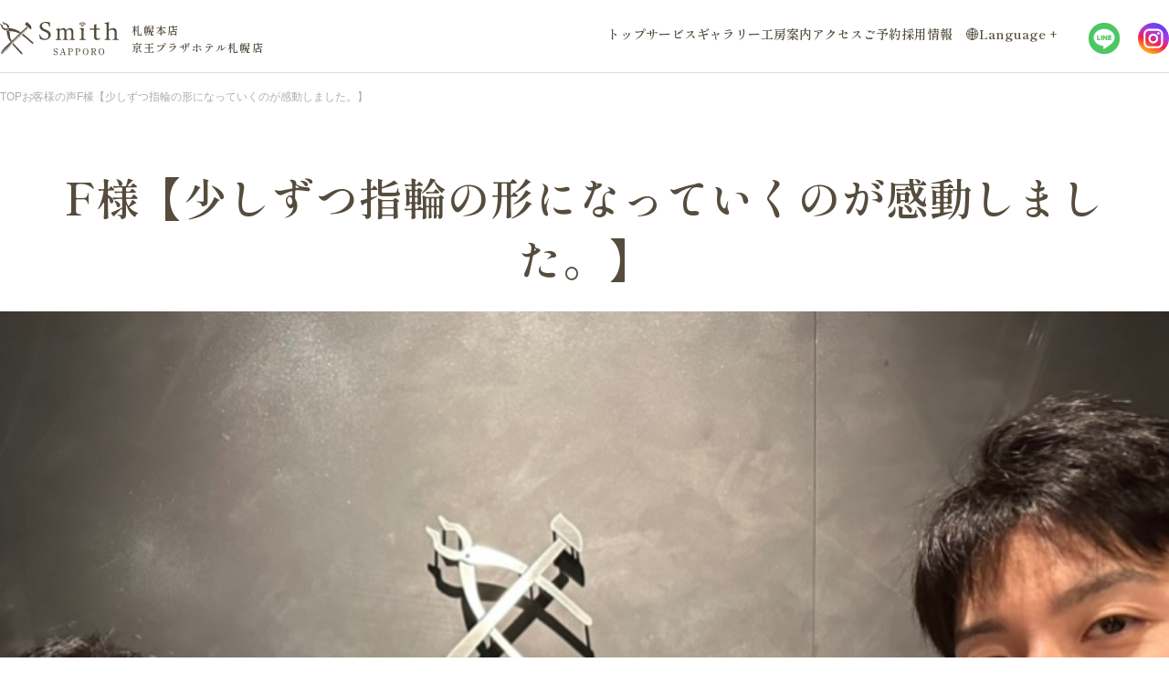

--- FILE ---
content_type: text/html; charset=UTF-8
request_url: https://sapporo-smith.jp/voice/6422/
body_size: 21844
content:
<!DOCTYPE html>
<html lang="ja">
<head>
  <!-- Global site tag (gtag.js) - Google Ads -->
  <!-- gtag.js – 最初のクリック時に遅延読込 -->
  <script>var flag_gtag=false;function ywsgtag(){if(flag_gtag==false){
    (function() {
      const adsIds = ['AW-10925966717', 'AW-10923476922']; // 追加したい ID
      let loaded = false;
      // ライブラリを読込んで 2 つの ID を初期化
      function loadGtag() {
        if (loaded) return;
        loaded = true;
        window.dataLayer = window.dataLayer || [];
        function gtag() {
          dataLayer.push(arguments);
        }
        window.gtag = gtag; // グローバル化
        gtag('js', new Date()); // 初期化イベント
        // script 要素を動的挿入
        const s = document.createElement('script');
        s.async = true;
        s.src = 'https://www.googletagmanager.com/gtag/js?id=' + adsIds[0];
        document.head.appendChild(s);
        // コンテナ読込が完了したら各 ID を config
        s.onload = () => adsIds.forEach(id => gtag('config', id));
      }
      // ページ内の最初のクリック or 5 秒後に 1 回だけ fire
      function fireOnce() {
        loadGtag();
        document.removeEventListener('click', fireOnce, true);
      }
      document.addEventListener('click', fireOnce, {
        once: true,
        capture: true
      });
      setTimeout(loadGtag, 5000); // 全くクリックされなかった場合の保険
    })();
  };flag_gtag=true;};["scroll"].forEach(function(evt){window.addEventListener(evt,function(){if(10<window.scrollY){ywsgtag()}});});window.addEventListener("load",function(){if(10<window.scrollY){ywsgtag()}});setTimeout(function(){ywsgtag()},8000)</script>
  <!-- Google Tag Manager – scroll で遅延読込 -->
  <script>var flag_gtag=false;function ywsgtag(){if(flag_gtag==false){
    (function() {
      const gtmIds = ['GTM-MKV4RT3', 'GTM-WPXJ827', 'GTM-KGPDTT67'];
      // 共通ロード関数（公式コードを関数化）
      function loadGtm(id) {
        window.dataLayer = window.dataLayer || [];
        window.dataLayer.push({
          'gtm.start': Date.now(),
          event: 'gtm.js'
        });
        const first = document.getElementsByTagName('script')[0];
        const js = document.createElement('script');
        js.async = true;
        js.src = 'https://www.googletagmanager.com/gtm.js?id=' + id;
        first.parentNode.insertBefore(js, first);
      }
      function fire() {
        window.removeEventListener('scroll', fire, {
          passive: true
        });
        gtmIds.forEach(loadGtm);
      }
      window.addEventListener('scroll', fire, {
        once: true,
        passive: true
      });
      setTimeout(fire, 5000); // バックアップ（ユーザーがスクロールしない場合）
    })();
  };flag_gtag=true;};["scroll"].forEach(function(evt){window.addEventListener(evt,function(){if(10<window.scrollY){ywsgtag()}});});window.addEventListener("load",function(){if(10<window.scrollY){ywsgtag()}});setTimeout(function(){ywsgtag()},8000)</script>
  <script src="//statics.a8.net/a8sales/a8sales.js"></script>
  <script src="//statics.a8.net/a8sales/a8crossDomain.js"></script>
  <meta charset="UTF-8">
  <meta http-equiv="X-UA-Compatible" content="IE=edge">
  <meta name="viewport" content="width=device-width,initial-scale=1.0,minimum-scale=1.0,maximum-scale=5.0">
  <meta name="format-detection" content="telephone=no">
  <!--  旧CSS/JS  -->
    <!-- <script defer type="text/javascript" src="/js/jquery.js"></script> -->
  <script defer src="https://ajax.googleapis.com/ajax/libs/jquery/2.2.0/jquery.min.js"></script>
  <script defer type="text/javascript" src="/js/jquery.bxslider.min.js"></script>
  <script defer type="text/javascript" src="/js/common.min.js"></script>
  <script defer type="text/javascript" src="/assets/js/main.js"></script>
  <script src="https://cdnjs.cloudflare.com/ajax/libs/lazysizes/5.1.2/lazysizes.min.js"></script>
  <link rel="icon" href="/img/common/favicon.ico">
  <link rel="apple-touch-icon" href="/img/common/apple-touch-icon.png">
  <link rel="stylesheet" type="text/css" href="/css/reset.min.css?date=20230706b">
  <link rel="stylesheet" type="text/css" href="/css/base.min.css?date=20230706b">
  <link rel="stylesheet" type="text/css" href="/css/module.min.css?date=20230706b">
  <link rel="stylesheet" type="text/css" href="/css/parts_sp.min.css?date=20230706b">
  <link rel="stylesheet" type="text/css" href="/css/parts.min.css?date=20230706b">
  <link rel="stylesheet" type="text/css" href="/css/add.min.css?date=20231012_">
  <!--  リニューアルCSS/JS  旧CSSより先に読み込むとCSS崩れる  -->
  <link href="../../../../css/bootstrap.min.css" rel="stylesheet">
  <link href="../../../../css/style.min.css" rel="stylesheet">
  <!-- フッターSP版レイアウト専用CSS (Issue #154) -->
  <link href="../../../../css/footer-sp.min.css" rel="stylesheet">
  <link rel="stylesheet" href="../../../../css/aos.min.css">
  <link rel="stylesheet" href="https://cdn.jsdelivr.net/npm/swiper@11/swiper-bundle.min.css" />
  
  <link rel="preconnect" href="https://fonts.googleapis.com">
  <link rel="preconnect" href="https://fonts.gstatic.com" crossorigin>
  
  <!-- home -->
      <title>F様【少しずつ指輪の形になっていくのが感動しました。】 | 札幌本店のお客様の声 | 工房スミス札幌店</title>
<meta name="description" content="F様【少しずつ指輪の形になっていくのが感動しました。】 .course_link{margin:-8vw auto 50px;display:block;width:fit-content}.course_link:hover{text-decoration: underline}@media (min-width:｜F様【少しずつ指輪の形になっていくのが感動しました。】 | 札幌本店のお客様の声 | 工房スミス札幌店" />
	<style>img:is([sizes="auto" i], [sizes^="auto," i]) { contain-intrinsic-size: 3000px 1500px }</style>
	
		<!-- All in One SEO Pro 4.9.3 - aioseo.com -->
	<meta name="robots" content="max-image-preview:large" />
	<meta name="author" content="user01"/>
	<link rel="canonical" href="https://sapporo-smith.jp/voice/6422/" />
	<meta name="generator" content="All in One SEO Pro (AIOSEO) 4.9.3" />
		<meta property="og:locale" content="ja_JP" />
		<meta property="og:site_name" content="工房Smith札幌" />
		<meta property="og:type" content="article" />
		<meta property="og:title" content="F様【少しずつ指輪の形になっていくのが感動しました。】 | 札幌本店のお客様の声 | 工房スミス札幌店" />
		<meta property="og:url" content="https://sapporo-smith.jp/voice/6422/" />
		<meta property="og:image" content="https://sapporo-smith.jp/wp/wp-content/uploads/2025/04/2ac3e6dda5ea102a512051b3a667984fa2c3cdac0346402001739428759800x600.jpg" />
		<meta property="og:image:secure_url" content="https://sapporo-smith.jp/wp/wp-content/uploads/2025/04/2ac3e6dda5ea102a512051b3a667984fa2c3cdac0346402001739428759800x600.jpg" />
		<meta property="og:image:width" content="800" />
		<meta property="og:image:height" content="533" />
		<meta property="article:published_time" content="2023-08-17T04:49:37+09:00" />
		<meta property="article:modified_time" content="2023-08-26T03:59:28+09:00" />
		<meta property="article:publisher" content="https://www.facebook.com/smith.sapporo/" />
		<meta name="twitter:card" content="summary" />
		<meta name="twitter:site" content="@smith_honten" />
		<meta name="twitter:title" content="F様【少しずつ指輪の形になっていくのが感動しました。】 | 札幌本店のお客様の声 | 工房スミス札幌店" />
		<meta name="twitter:creator" content="@smith_honten" />
		<meta name="twitter:image" content="https://sapporo-smith.jp/wp/wp-content/uploads/2025/04/2ac3e6dda5ea102a512051b3a667984fa2c3cdac0346402001739428759800x600.jpg" />
		<script type="application/ld+json" class="aioseo-schema">
			{"@context":"https:\/\/schema.org","@graph":[{"@type":"BreadcrumbList","@id":"https:\/\/sapporo-smith.jp\/voice\/6422\/#breadcrumblist","itemListElement":[{"@type":"ListItem","@id":"https:\/\/sapporo-smith.jp#listItem","position":1,"name":"\u30db\u30fc\u30e0","item":"https:\/\/sapporo-smith.jp"},{"@type":"ListItem","@id":"https:\/\/sapporo-smith.jp\/voice\/#listItem","position":2,"name":"F\u69d8\u3010\u5c11\u3057\u305a\u3064\u6307\u8f2a\u306e\u5f62\u306b\u306a\u3063\u3066\u3044\u304f\u306e\u304c\u611f\u52d5\u3057\u307e\u3057\u305f\u3002\u3011 | \u672d\u5e4c\u672c\u5e97\u306e\u304a\u5ba2\u69d8\u306e\u58f0 | \u5de5\u623f\u30b9\u30df\u30b9\u672d\u5e4c\u5e97","item":"https:\/\/sapporo-smith.jp\/voice\/6422"},{"@type":"ListItem","@id":"https:\/\/sapporo-smith.jp\/voice-cat\/%e6%9c%ad%e5%b9%8c%e6%9c%ac%e5%ba%97\/#listItem","position":3,"name":"\u672d\u5e4c\u672c\u5e97","item":"https:\/\/sapporo-smith.jp\/voice-cat\/%e6%9c%ad%e5%b9%8c%e6%9c%ac%e5%ba%97\/"},{"@type":"ListItem","@id":"https:\/\/sapporo-smith.jp\/voice\/6422\/#listItem","position":4,"name":"F\u69d8\u3010\u5c11\u3057\u305a\u3064\u6307\u8f2a\u306e\u5f62\u306b\u306a\u3063\u3066\u3044\u304f\u306e\u304c\u611f\u52d5\u3057\u307e\u3057\u305f\u3002\u3011"}]},{"@type":"Organization","@id":"https:\/\/sapporo-smith.jp\/#organization","name":"\u5de5\u623fSmith\u672d\u5e4c","description":"\u200b\u5de5\u623fSmith\u672d\u5e4c\uff5c\u3075\u305f\u308a\u3067\u4f5c\u308b\u7d50\u5a5a\u6307\u8f2a\u30fb\u5a5a\u7d04\u6307\u8f2a\u30fb\u30da\u30a2\u30ea\u30f3\u30b0\u3067\u7279\u5225\u306a\u4f53\u9a13\u3092\u200b","url":"https:\/\/sapporo-smith.jp\/","telephone":"+81112118155","logo":{"@type":"ImageObject","url":"https:\/\/sapporo-smith.jp\/wp\/wp-content\/uploads\/2025\/04\/logo.png","@id":"https:\/\/sapporo-smith.jp\/voice\/6422\/#organizationLogo","width":165,"height":48},"image":{"@id":"https:\/\/sapporo-smith.jp\/voice\/6422\/#organizationLogo"},"sameAs":["https:\/\/www.facebook.com\/smith.sapporo\/","https:\/\/x.com\/smith_honten","https:\/\/www.instagram.com\/smith_sapporo_honten_mv\/","https:\/\/www.tiktok.com\/@smith_sapporo_kpla","https:\/\/jp.pinterest.com\/smith_sapporo\/","https:\/\/www.youtube.com\/@Smith","https:\/\/www.linkedin.com\/in\/smithsapporo-40b278367","https:\/\/www.threads.com\/@smith_sapporo_honten?xmt=AQF0fbT4t_3Nry86HDOauU4VZFP9vNuUl5EIpyK8RqP0F5I"]},{"@type":"Person","@id":"https:\/\/sapporo-smith.jp\/author\/user01\/#author","url":"https:\/\/sapporo-smith.jp\/author\/user01\/","name":"user01","image":{"@type":"ImageObject","url":"https:\/\/secure.gravatar.com\/avatar\/6e8b39556df2ea8d9921a61e216aa5d4?s=96&d=mm&r=g"}},{"@type":"WebPage","@id":"https:\/\/sapporo-smith.jp\/voice\/6422\/#webpage","url":"https:\/\/sapporo-smith.jp\/voice\/6422\/","name":"F\u69d8\u3010\u5c11\u3057\u305a\u3064\u6307\u8f2a\u306e\u5f62\u306b\u306a\u3063\u3066\u3044\u304f\u306e\u304c\u611f\u52d5\u3057\u307e\u3057\u305f\u3002\u3011 | \u672d\u5e4c\u672c\u5e97\u306e\u304a\u5ba2\u69d8\u306e\u58f0 | \u5de5\u623f\u30b9\u30df\u30b9\u672d\u5e4c\u5e97","inLanguage":"ja","isPartOf":{"@id":"https:\/\/sapporo-smith.jp\/#website"},"breadcrumb":{"@id":"https:\/\/sapporo-smith.jp\/voice\/6422\/#breadcrumblist"},"author":{"@id":"https:\/\/sapporo-smith.jp\/author\/user01\/#author"},"creator":{"@id":"https:\/\/sapporo-smith.jp\/author\/user01\/#author"},"image":{"@type":"ImageObject","url":"https:\/\/sapporo-smith.jp\/wp\/wp-content\/uploads\/2023\/08\/IMG_3559.jpg","@id":"https:\/\/sapporo-smith.jp\/voice\/6422\/#mainImage","width":814,"height":814},"primaryImageOfPage":{"@id":"https:\/\/sapporo-smith.jp\/voice\/6422\/#mainImage"},"datePublished":"2023-08-17T13:49:37+09:00","dateModified":"2023-08-26T12:59:28+09:00"},{"@type":"WebSite","@id":"https:\/\/sapporo-smith.jp\/#website","url":"https:\/\/sapporo-smith.jp\/","name":"\u624b\u4f5c\u308a\u7d50\u5a5a\u6307\u8f2a\u30fb\u5a5a\u7d04\u6307\u8f2a\u30fb\u30da\u30a2\u30ea\u30f3\u30b0\u306e\u5de5\u623fSmith\u672d\u5e4c\u3067\u7279\u5225\u306a\u4f53\u9a13\u3092","alternateName":"\u5de5\u623fSmith\u672d\u5e4c","description":"\u200b\u5de5\u623fSmith\u672d\u5e4c\uff5c\u3075\u305f\u308a\u3067\u4f5c\u308b\u7d50\u5a5a\u6307\u8f2a\u30fb\u5a5a\u7d04\u6307\u8f2a\u30fb\u30da\u30a2\u30ea\u30f3\u30b0\u3067\u7279\u5225\u306a\u4f53\u9a13\u3092\u200b","inLanguage":"ja","publisher":{"@id":"https:\/\/sapporo-smith.jp\/#organization"}}]}
		</script>
		<!-- All in One SEO Pro -->

		<!-- This site uses the Google Analytics by MonsterInsights plugin v9.11.1 - Using Analytics tracking - https://www.monsterinsights.com/ -->
		<!-- Note: MonsterInsights is not currently configured on this site. The site owner needs to authenticate with Google Analytics in the MonsterInsights settings panel. -->
					<!-- No tracking code set -->
				<!-- / Google Analytics by MonsterInsights -->
		

<link rel='stylesheet' id='aioseo/css/src/vue/standalone/blocks/table-of-contents/global.scss-css' href='https://sapporo-smith.jp/wp/wp-content/cache/autoptimize/css/autoptimize_single_8aeaa129c1f80e6e5dbaa329351d1482.css?ver=4.9.3' type='text/css' media='all' />
<link rel='stylesheet' id='aioseo/css/src/vue/standalone/blocks/pro/recipe/global.scss-css' href='https://sapporo-smith.jp/wp/wp-content/cache/autoptimize/css/autoptimize_single_68caf8b624ab1263888ffaee0e75d569.css?ver=4.9.3' type='text/css' media='all' />
<link rel='stylesheet' id='aioseo/css/src/vue/standalone/blocks/pro/product/global.scss-css' href='https://sapporo-smith.jp/wp/wp-content/cache/autoptimize/css/autoptimize_single_27e22d413cf22a2cbdf07565e10edda4.css?ver=4.9.3' type='text/css' media='all' />
<link rel='stylesheet' id='aioseo-eeat/css/src/vue/standalone/blocks/author-bio/global.scss-css' href='https://sapporo-smith.jp/wp/wp-content/cache/autoptimize/css/autoptimize_single_a57f304aec713b506df059cd34d6c034.css?ver=1.2.9' type='text/css' media='all' />
<link rel='stylesheet' id='aioseo-eeat/css/src/vue/standalone/blocks/author-tooltip/global.scss-css' href='https://sapporo-smith.jp/wp/wp-content/cache/autoptimize/css/autoptimize_single_bd07fde8075bb04853e85f7ad740e6a2.css?ver=1.2.9' type='text/css' media='all' />
<link rel='stylesheet' id='aioseo-eeat/css/src/vue/standalone/blocks/reviewer-tooltip/global.scss-css' href='https://sapporo-smith.jp/wp/wp-content/cache/autoptimize/css/autoptimize_single_512e41f32960ec156c64642fd316f55d.css?ver=1.2.9' type='text/css' media='all' />
<link rel='stylesheet' id='aioseo-local-business/css/src/assets/scss/business-info.scss-css' href='https://sapporo-smith.jp/wp/wp-content/cache/autoptimize/css/autoptimize_single_0e94a02d854ccf900cfdb42578e79fc9.css?ver=1.3.12' type='text/css' media='all' />
<link rel='stylesheet' id='aioseo-local-business/css/src/assets/scss/opening-hours.scss-css' href='https://sapporo-smith.jp/wp/wp-content/cache/autoptimize/css/autoptimize_single_43ae7e43d7f3022afeed5e3c30820a8a.css?ver=1.3.12' type='text/css' media='all' />
<style id='classic-theme-styles-inline-css' type='text/css'>
/*! This file is auto-generated */
.wp-block-button__link{color:#fff;background-color:#32373c;border-radius:9999px;box-shadow:none;text-decoration:none;padding:calc(.667em + 2px) calc(1.333em + 2px);font-size:1.125em}.wp-block-file__button{background:#32373c;color:#fff;text-decoration:none}
</style>
<style id='global-styles-inline-css' type='text/css'>
:root{--wp--preset--aspect-ratio--square: 1;--wp--preset--aspect-ratio--4-3: 4/3;--wp--preset--aspect-ratio--3-4: 3/4;--wp--preset--aspect-ratio--3-2: 3/2;--wp--preset--aspect-ratio--2-3: 2/3;--wp--preset--aspect-ratio--16-9: 16/9;--wp--preset--aspect-ratio--9-16: 9/16;--wp--preset--color--black: #000000;--wp--preset--color--cyan-bluish-gray: #abb8c3;--wp--preset--color--white: #ffffff;--wp--preset--color--pale-pink: #f78da7;--wp--preset--color--vivid-red: #cf2e2e;--wp--preset--color--luminous-vivid-orange: #ff6900;--wp--preset--color--luminous-vivid-amber: #fcb900;--wp--preset--color--light-green-cyan: #7bdcb5;--wp--preset--color--vivid-green-cyan: #00d084;--wp--preset--color--pale-cyan-blue: #8ed1fc;--wp--preset--color--vivid-cyan-blue: #0693e3;--wp--preset--color--vivid-purple: #9b51e0;--wp--preset--gradient--vivid-cyan-blue-to-vivid-purple: linear-gradient(135deg,rgba(6,147,227,1) 0%,rgb(155,81,224) 100%);--wp--preset--gradient--light-green-cyan-to-vivid-green-cyan: linear-gradient(135deg,rgb(122,220,180) 0%,rgb(0,208,130) 100%);--wp--preset--gradient--luminous-vivid-amber-to-luminous-vivid-orange: linear-gradient(135deg,rgba(252,185,0,1) 0%,rgba(255,105,0,1) 100%);--wp--preset--gradient--luminous-vivid-orange-to-vivid-red: linear-gradient(135deg,rgba(255,105,0,1) 0%,rgb(207,46,46) 100%);--wp--preset--gradient--very-light-gray-to-cyan-bluish-gray: linear-gradient(135deg,rgb(238,238,238) 0%,rgb(169,184,195) 100%);--wp--preset--gradient--cool-to-warm-spectrum: linear-gradient(135deg,rgb(74,234,220) 0%,rgb(151,120,209) 20%,rgb(207,42,186) 40%,rgb(238,44,130) 60%,rgb(251,105,98) 80%,rgb(254,248,76) 100%);--wp--preset--gradient--blush-light-purple: linear-gradient(135deg,rgb(255,206,236) 0%,rgb(152,150,240) 100%);--wp--preset--gradient--blush-bordeaux: linear-gradient(135deg,rgb(254,205,165) 0%,rgb(254,45,45) 50%,rgb(107,0,62) 100%);--wp--preset--gradient--luminous-dusk: linear-gradient(135deg,rgb(255,203,112) 0%,rgb(199,81,192) 50%,rgb(65,88,208) 100%);--wp--preset--gradient--pale-ocean: linear-gradient(135deg,rgb(255,245,203) 0%,rgb(182,227,212) 50%,rgb(51,167,181) 100%);--wp--preset--gradient--electric-grass: linear-gradient(135deg,rgb(202,248,128) 0%,rgb(113,206,126) 100%);--wp--preset--gradient--midnight: linear-gradient(135deg,rgb(2,3,129) 0%,rgb(40,116,252) 100%);--wp--preset--font-size--small: 13px;--wp--preset--font-size--medium: 20px;--wp--preset--font-size--large: 36px;--wp--preset--font-size--x-large: 42px;--wp--preset--spacing--20: 0.44rem;--wp--preset--spacing--30: 0.67rem;--wp--preset--spacing--40: 1rem;--wp--preset--spacing--50: 1.5rem;--wp--preset--spacing--60: 2.25rem;--wp--preset--spacing--70: 3.38rem;--wp--preset--spacing--80: 5.06rem;--wp--preset--shadow--natural: 6px 6px 9px rgba(0, 0, 0, 0.2);--wp--preset--shadow--deep: 12px 12px 50px rgba(0, 0, 0, 0.4);--wp--preset--shadow--sharp: 6px 6px 0px rgba(0, 0, 0, 0.2);--wp--preset--shadow--outlined: 6px 6px 0px -3px rgba(255, 255, 255, 1), 6px 6px rgba(0, 0, 0, 1);--wp--preset--shadow--crisp: 6px 6px 0px rgba(0, 0, 0, 1);}:where(.is-layout-flex){gap: 0.5em;}:where(.is-layout-grid){gap: 0.5em;}body .is-layout-flex{display: flex;}.is-layout-flex{flex-wrap: wrap;align-items: center;}.is-layout-flex > :is(*, div){margin: 0;}body .is-layout-grid{display: grid;}.is-layout-grid > :is(*, div){margin: 0;}:where(.wp-block-columns.is-layout-flex){gap: 2em;}:where(.wp-block-columns.is-layout-grid){gap: 2em;}:where(.wp-block-post-template.is-layout-flex){gap: 1.25em;}:where(.wp-block-post-template.is-layout-grid){gap: 1.25em;}.has-black-color{color: var(--wp--preset--color--black) !important;}.has-cyan-bluish-gray-color{color: var(--wp--preset--color--cyan-bluish-gray) !important;}.has-white-color{color: var(--wp--preset--color--white) !important;}.has-pale-pink-color{color: var(--wp--preset--color--pale-pink) !important;}.has-vivid-red-color{color: var(--wp--preset--color--vivid-red) !important;}.has-luminous-vivid-orange-color{color: var(--wp--preset--color--luminous-vivid-orange) !important;}.has-luminous-vivid-amber-color{color: var(--wp--preset--color--luminous-vivid-amber) !important;}.has-light-green-cyan-color{color: var(--wp--preset--color--light-green-cyan) !important;}.has-vivid-green-cyan-color{color: var(--wp--preset--color--vivid-green-cyan) !important;}.has-pale-cyan-blue-color{color: var(--wp--preset--color--pale-cyan-blue) !important;}.has-vivid-cyan-blue-color{color: var(--wp--preset--color--vivid-cyan-blue) !important;}.has-vivid-purple-color{color: var(--wp--preset--color--vivid-purple) !important;}.has-black-background-color{background-color: var(--wp--preset--color--black) !important;}.has-cyan-bluish-gray-background-color{background-color: var(--wp--preset--color--cyan-bluish-gray) !important;}.has-white-background-color{background-color: var(--wp--preset--color--white) !important;}.has-pale-pink-background-color{background-color: var(--wp--preset--color--pale-pink) !important;}.has-vivid-red-background-color{background-color: var(--wp--preset--color--vivid-red) !important;}.has-luminous-vivid-orange-background-color{background-color: var(--wp--preset--color--luminous-vivid-orange) !important;}.has-luminous-vivid-amber-background-color{background-color: var(--wp--preset--color--luminous-vivid-amber) !important;}.has-light-green-cyan-background-color{background-color: var(--wp--preset--color--light-green-cyan) !important;}.has-vivid-green-cyan-background-color{background-color: var(--wp--preset--color--vivid-green-cyan) !important;}.has-pale-cyan-blue-background-color{background-color: var(--wp--preset--color--pale-cyan-blue) !important;}.has-vivid-cyan-blue-background-color{background-color: var(--wp--preset--color--vivid-cyan-blue) !important;}.has-vivid-purple-background-color{background-color: var(--wp--preset--color--vivid-purple) !important;}.has-black-border-color{border-color: var(--wp--preset--color--black) !important;}.has-cyan-bluish-gray-border-color{border-color: var(--wp--preset--color--cyan-bluish-gray) !important;}.has-white-border-color{border-color: var(--wp--preset--color--white) !important;}.has-pale-pink-border-color{border-color: var(--wp--preset--color--pale-pink) !important;}.has-vivid-red-border-color{border-color: var(--wp--preset--color--vivid-red) !important;}.has-luminous-vivid-orange-border-color{border-color: var(--wp--preset--color--luminous-vivid-orange) !important;}.has-luminous-vivid-amber-border-color{border-color: var(--wp--preset--color--luminous-vivid-amber) !important;}.has-light-green-cyan-border-color{border-color: var(--wp--preset--color--light-green-cyan) !important;}.has-vivid-green-cyan-border-color{border-color: var(--wp--preset--color--vivid-green-cyan) !important;}.has-pale-cyan-blue-border-color{border-color: var(--wp--preset--color--pale-cyan-blue) !important;}.has-vivid-cyan-blue-border-color{border-color: var(--wp--preset--color--vivid-cyan-blue) !important;}.has-vivid-purple-border-color{border-color: var(--wp--preset--color--vivid-purple) !important;}.has-vivid-cyan-blue-to-vivid-purple-gradient-background{background: var(--wp--preset--gradient--vivid-cyan-blue-to-vivid-purple) !important;}.has-light-green-cyan-to-vivid-green-cyan-gradient-background{background: var(--wp--preset--gradient--light-green-cyan-to-vivid-green-cyan) !important;}.has-luminous-vivid-amber-to-luminous-vivid-orange-gradient-background{background: var(--wp--preset--gradient--luminous-vivid-amber-to-luminous-vivid-orange) !important;}.has-luminous-vivid-orange-to-vivid-red-gradient-background{background: var(--wp--preset--gradient--luminous-vivid-orange-to-vivid-red) !important;}.has-very-light-gray-to-cyan-bluish-gray-gradient-background{background: var(--wp--preset--gradient--very-light-gray-to-cyan-bluish-gray) !important;}.has-cool-to-warm-spectrum-gradient-background{background: var(--wp--preset--gradient--cool-to-warm-spectrum) !important;}.has-blush-light-purple-gradient-background{background: var(--wp--preset--gradient--blush-light-purple) !important;}.has-blush-bordeaux-gradient-background{background: var(--wp--preset--gradient--blush-bordeaux) !important;}.has-luminous-dusk-gradient-background{background: var(--wp--preset--gradient--luminous-dusk) !important;}.has-pale-ocean-gradient-background{background: var(--wp--preset--gradient--pale-ocean) !important;}.has-electric-grass-gradient-background{background: var(--wp--preset--gradient--electric-grass) !important;}.has-midnight-gradient-background{background: var(--wp--preset--gradient--midnight) !important;}.has-small-font-size{font-size: var(--wp--preset--font-size--small) !important;}.has-medium-font-size{font-size: var(--wp--preset--font-size--medium) !important;}.has-large-font-size{font-size: var(--wp--preset--font-size--large) !important;}.has-x-large-font-size{font-size: var(--wp--preset--font-size--x-large) !important;}
:where(.wp-block-post-template.is-layout-flex){gap: 1.25em;}:where(.wp-block-post-template.is-layout-grid){gap: 1.25em;}
:where(.wp-block-columns.is-layout-flex){gap: 2em;}:where(.wp-block-columns.is-layout-grid){gap: 2em;}
:root :where(.wp-block-pullquote){font-size: 1.5em;line-height: 1.6;}
</style>
<style id='akismet-widget-style-inline-css' type='text/css'>

			.a-stats {
				--akismet-color-mid-green: #357b49;
				--akismet-color-white: #fff;
				--akismet-color-light-grey: #f6f7f7;

				max-width: 350px;
				width: auto;
			}

			.a-stats * {
				all: unset;
				box-sizing: border-box;
			}

			.a-stats strong {
				font-weight: 600;
			}

			.a-stats a.a-stats__link,
			.a-stats a.a-stats__link:visited,
			.a-stats a.a-stats__link:active {
				background: var(--akismet-color-mid-green);
				border: none;
				box-shadow: none;
				border-radius: 8px;
				color: var(--akismet-color-white);
				cursor: pointer;
				display: block;
				font-family: -apple-system, BlinkMacSystemFont, 'Segoe UI', 'Roboto', 'Oxygen-Sans', 'Ubuntu', 'Cantarell', 'Helvetica Neue', sans-serif;
				font-weight: 500;
				padding: 12px;
				text-align: center;
				text-decoration: none;
				transition: all 0.2s ease;
			}

			/* Extra specificity to deal with TwentyTwentyOne focus style */
			.widget .a-stats a.a-stats__link:focus {
				background: var(--akismet-color-mid-green);
				color: var(--akismet-color-white);
				text-decoration: none;
			}

			.a-stats a.a-stats__link:hover {
				filter: brightness(110%);
				box-shadow: 0 4px 12px rgba(0, 0, 0, 0.06), 0 0 2px rgba(0, 0, 0, 0.16);
			}

			.a-stats .count {
				color: var(--akismet-color-white);
				display: block;
				font-size: 1.5em;
				line-height: 1.4;
				padding: 0 13px;
				white-space: nowrap;
			}
		
</style>
<link rel="https://api.w.org/" href="https://sapporo-smith.jp/wp-json/" /><link rel="EditURI" type="application/rsd+xml" title="RSD" href="https://sapporo-smith.jp/wp/xmlrpc.php?rsd" />
<meta name="generator" content="WordPress 6.7.4" />
<link rel='shortlink' href='https://sapporo-smith.jp/?p=6422' />
<link rel="alternate" title="oEmbed (JSON)" type="application/json+oembed" href="https://sapporo-smith.jp/wp-json/oembed/1.0/embed?url=https%3A%2F%2Fsapporo-smith.jp%2Fvoice%2F6422%2F" />
<link rel="alternate" title="oEmbed (XML)" type="text/xml+oembed" href="https://sapporo-smith.jp/wp-json/oembed/1.0/embed?url=https%3A%2F%2Fsapporo-smith.jp%2Fvoice%2F6422%2F&#038;format=xml" />
<noscript><style>.lazyload[data-src]{display:none !important;}</style></noscript><style>.lazyload{background-image:none !important;}.lazyload:before{background-image:none !important;}</style><link rel="icon" href="https://sapporo-smith.jp/wp/wp-content/uploads/2022/11/favicon.ico" sizes="32x32" />
<link rel="icon" href="https://sapporo-smith.jp/wp/wp-content/uploads/2022/11/favicon.ico" sizes="192x192" />
<link rel="apple-touch-icon" href="https://sapporo-smith.jp/wp/wp-content/uploads/2022/11/favicon.ico" />
<meta name="msapplication-TileImage" content="https://sapporo-smith.jp/wp/wp-content/uploads/2022/11/favicon.ico" />
		<style type="text/css" id="wp-custom-css">
			.newsArticle__content a.btn-brown {
  display: inline-block;
  padding: 0.5em 1em;
  text-decoration: none;
  background: #4d4443;/*ボタン色*/
  border-bottom: solid 4px #856e6b;
  border-radius: 3px;
	color: unset;
	color:#fff;
}
.newsArticle__content a.btn-brown:active {
  /*ボタンを押したとき*/
  -webkit-transform: translateY(4px);
  transform: translateY(4px);/*下に動く*/
  border-bottom: none;/*線を消す*/
}

.newsArticle__content .button{
	margin:0 auto 30px auto;
	width:80%;
	background:#dab451;
	padding:20px;
	text-align:center;
}
.newsArticle__content .button a{
	color:#fff !important;	
}
.newsArticle__content .button:hover{
	background:#fff;
	border:1px solid #dab451;
	color:#dab451;
}
.newsArticle__content .button:hover a{
	color:#dab451 !important;
}
p.sec__hd__en{
	letter-spacing:0;
}
.cd-fixed-bg.parallax2 .cd-fixed-bg__bg {
    background-image: url(https://sapporo-smith.jp/wp/wp-content/uploads/2025/12/secH-bg.jpg);
}
.tp-secD .wrp{
background: url(https://sapporo-smith.jp/wp/wp-content/uploads/2025/12/secD-bg.jpg) no-repeat 50% / cover;
}
.tp-secB {
    background: url(https://sapporo-smith.jp/wp/wp-content/uploads/2025/12/tp-secB-bg.jpg) no-repeat 50% / cover;
}		</style>
		      <script type="application/ld+json">
{
    "@context": "https://schema.org",
    "@type": "NewsArticle",
    "headline": "F様【少しずつ指輪の形になっていくのが感動しました。】",
    "image": [
        "https://sapporo-smith.jp/wp/wp-content/uploads/2023/08/IMG_3559.jpg"
    ],
    "datePublished": "2023-08-17T13:49:37+09:00",
    "dateModified": "2023-08-26T12:59:28+09:00",
    "author": {
        "@type": "Person",
        "name": "smith"
    }
}
</script>
<script type="application/ld+json">
{
    "@context": "https://schema.org",
    "@type": "WebSite",
    "name": "工房Smith札幌店",
    "url": "https://sapporo-smith.jp"
}
</script>
  <!-- フォント -->
      <link rel="preconnect" href="https://fonts.googleapis.com">
    <link rel="preconnect" href="https://fonts.gstatic.com" crossorigin>
    <link href="https://fonts.googleapis.com/css2?family=Shippori+Mincho+B1:wght@600&display=swap" rel="stylesheet">
    	<style>.language-menu>span{display:flex;align-items:center;text-decoration:none;padding-bottom:10px;padding-left:15px;padding-right:15px;font-size:14px}.language-menu-trigger{cursor:pointer;display:inline-block}</style>
  <!-- 旅アトリーチ -->
  
  <style>
    /* Powered by 旅アトリーチ を小さくする（現在の半分程度） */
    [data-property-id="tabiato-powered-by"] img {
      max-height: 20px !important;
      width: auto !important;
    }
    /* 旅アトリーチの画像をリセット（.post img のスタイルを上書き） */
    .tabiato-wrapper img {
      width: auto !important;
      height: auto !important;
      object-fit: initial !important;
    }
    /* 旅アトリーチ セクション全体に左右余白 */
    .tabiato-wrapper,
    [data-id="tabiato"],
    [data-tabiato-id] {
      padding-left: 20px !important;
      padding-right: 20px !important;
      box-sizing: border-box !important;
    }
  </style>
</head>
<body  class="single-voice pageRole">
  <!--
<script>(function(){
var w=window,d=document;
var s="https://app.chatplus.jp/cp.js";
d["__cp_d"]="https://app.chatplus.jp";
d["__cp_c"]="353227a1_1";
var a=d.createElement("script"), m=d.getElementsByTagName("script")[0];
a.async=true,a.src=s,m.parentNode.insertBefore(a,m);})();</script>
-->
  <!-- Google Tag Manager (noscript) -->
  <noscript><iframe src="https://www.googletagmanager.com/ns.html?id=GTM-MKV4RT3" height="0" width="0" style="display:none;visibility:hidden"></iframe></noscript>
  <!-- End Google Tag Manager (noscript) -->

  <!-- Google Tag Manager (noscript) -->
  <noscript><iframe src="https://www.googletagmanager.com/ns.html?id=GTM-WPXJ827" height="0" width="0" style="display:none;visibility:hidden"></iframe></noscript>
  <!-- End Google Tag Manager (noscript) -->

  <!-- Google Tag Manager (noscript) -->
  <noscript><iframe src="https://www.googletagmanager.com/ns.html?id=GTM-KGPDTT67" height="0" width="0" style="display:none;visibility:hidden"></iframe></noscript>
  <!-- End Google Tag Manager (noscript) -->

  <div itemscope itemtype="https://schema.org/WebSite">
    <link itemprop="url" href="https://sapporo-smith.jp" />
    <meta itemprop="name" content="工房Smith札幌店" />
  </div>

  <!--================= Header start ===================-->
  <!-- ▼▼　ハンバーガーメニュー　▼▼ -->
  <div class="drawerButton">
    <span class="burger"></span>
  </div>
  <!-- ▲▲　ハンバーガーメニュー ▲▲-->
  <header class="header">
    <div class="header__wrp view-pc">
      <a href="/" class="logo-box">

                  <!-- Page logo -->
          <img data-expand="300" class="logo lazyload" data-src="/assets/img/page/logo-page.svg" alt="logo">
        
        <p class="store ff-min view-pc">札幌本店<br>京王プラザホテル札幌店</p>
      </a>

              <!--  homeでは不要  -->
        <div class="flex-right">
        
        <ul class="navRole ff-min view-pc">
          <li class="nav-item">
            <a href="/" class="navMenu">トップ</a>
          </li>
          <li class="nav-item">
            <a href="/service/" class="navMenu">サービス</a>
          </li>
          <li class="nav-item">
            <a href="/gallery/" class="navMenu">ギャラリー</a>
          </li>
          <li class="nav-item">
            <a href="/about/" class="navMenu">工房案内</a>
          </li>
          <li class="nav-item">
            <a href="/access/" class="navMenu">アクセス</a>
          </li>
          <li class="nav-item">
            <a href="/reserve/" class="navMenu">ご予約</a>
          </li>
          <li class="nav-item">
            <a href="/recruit/" class="navMenu">採用情報</a>
          </li>
          <li class="language-menu">
            <span class="language-menu-trigger"><span>🌐</span> Language <span class="language-toggle">+</span></span>
            <ul class="language-dropdown" style="display: none;">
              <li><a href="https://sapporo-smith.jp/" class="trp-translate-no" data-no-translation="">日本語</a></li>
              <li><a href="https://sapporo-smith.jp/en/" class="trp-translate-no" data-no-translation="">English</a></li>
              <li><a href="https://sapporo-smith.jp/es/" class="trp-translate-no" data-no-translation="">Español</a></li>
              <li><a href="https://sapporo-smith.jp/ko/" class="trp-translate-no" data-no-translation="">한국어</a></li>
              <li><a href="https://sapporo-smith.jp/zh/" class="trp-translate-no" data-no-translation="">简体中文</a></li>
              <li><a href="https://sapporo-smith.jp/zh-tw/" class="trp-translate-no" data-no-translation="">繁體中文</a></li>
            </ul>
          </li>
        </ul>
        <a class="sns ico-line snsOpen lineOpen view-pc">
          <img data-expand="300" class="lazyload" data-src="/assets/img/ico-line.svg" alt="LINE">
        </a>
        <a class="sns ico-insta snsOpen igOpen view-pc">
          <img data-expand="300" class="lazyload" data-src="/assets/img/ico-ig.svg" alt="Instagram">
        </a>
        </div>

                  <!--  homeでは不要  -->
    </div>
  
  <!--================= LINE Modal ==================-->
<style>
.snsModal {
  display: table;
  position: fixed;
  width: 100%;
  height: 100%;
  background: #f3f1ed;
  top: 0;
  left: 0;
  z-index: 99999!important;
}

.snsModal .inner {
  display: table-cell;
  vertical-align: top;
  text-align: center;
}

.snsModal .snsClose {
  position: fixed;
  top: 20px;
  right: 20px;
  cursor: pointer;
  z-index: 100000;
  width: 40px;
  height: 40px;
}

body.lineModalOpen .header,
body.lineModalOpen .gNavSp,
body.lineModalOpen .drawerButton,
body.lineModalOpen .drawerMenuRole,
body.lineModalOpen .layoutRole,
body.lineModalOpen .sideBtn__wrp,
body.lineModalOpen #footerContainer {
  display: none !important;
}

.snsModal .snsHead {
  text-align: center;
  margin-bottom: 30px;
}

.snsModal .snsLogo {
  margin-bottom: 20px;
}

.snsModal .snsLogo img {
  max-width: 200px;
}

.snsModal .snsInstagram img {
  width: 40px;
  margin-right: 10px;
}

.snsModal .snsTitle {
  color: #968e8e;
  letter-spacing: 2px;
}

.snsModal .snsList {
  display: inline-block;
  list-style: none;
  padding: 0;
  margin: 0;
}

.snsModal .snsList li {
  font-size: 15px;
  padding: 5px 0;
  text-align: center;
}

.snsModal .snsList li a {
  display: table;
  margin: 0 auto;
  padding: 5px;
  border: 1px solid #ccc;
  border-radius: 1000px;
  background: #fff;
  width: 100%;
  text-decoration: none;
  color: #333;
}

.snsModal .snsList li a .txt {
  display: table-cell;
  vertical-align: middle;
  line-height: 1.3;
  text-align: left;
  padding: 0 20px 0 10px;
}

.snsModal .snsList li a .img {
  display: table-cell;
  width: 60px;
}

.snsModal .snsList .img img {
  border-radius: 1000px;
  width: 60px;
  height: 60px;
  border: 4px solid #fff;
  filter: drop-shadow(0px 1px 1px #4e4e4e);
}

@media screen and (min-width: 769px) {
  .snsModal .snsList li a .txt br {
    display: none;
  }
}
</style>

<div class="snsModal lineModal" style="display: none;">
  <p class="snsClose lineClose"><img data-expand="300" src="[data-uri]" alt="×" data-src="/img/common/sns_close.png" decoding="async" class="lazyload"><noscript><img data-expand="300" src="/img/common/sns_close.png" alt="×" data-eio="l"></noscript></p>
  <div class="inner">
    <div class="snsHead">
      <p class="snsLogo"><img data-expand="300" src="[data-uri]" alt="工房スミス" data-src="https://sapporo-smith.jp/img/common/header-logo.svg" decoding="async" class="lazyload"><noscript><img data-expand="300" src="https://sapporo-smith.jp/img/common/header-logo.svg" alt="工房スミス" data-eio="l"></noscript></p>
      <p class="snsInstagram"><img data-expand="300" src="[data-uri]" alt="LINE" data-src="https://sapporo-smith.jp/img/common/header-line.svg" decoding="async" class="lazyload" /><noscript><img data-expand="300" src="https://sapporo-smith.jp/img/common/header-line.svg" alt="LINE" data-eio="l" /></noscript></p>
      <p class="snsTitle">LINE</p>
    </div>
    <ul class="snsList">
      <li>
        <a href="https://line.me/R/ti/p/%40841bclky/" target="_blank">
          <div class="img">
            <img data-expand="300" src="[data-uri]" alt="Instagram" data-src="/img/common/instagram_thumbnail_01.jpg" decoding="async" class="lazyload" /><noscript><img data-expand="300" src="/img/common/instagram_thumbnail_01.jpg" alt="Instagram" data-eio="l" /></noscript>
          </div>
          <div class="txt">
            手作り結婚指輪・婚約指輪 <br>工房Smith札幌
          </div>
        </a>
      </li>
      <li>
        <a href="https://line.me/R/ti/p/@839gcmxe?from=page&accountId=839gcmxe" target="_blank">
          <div class="img">
            <img data-expand="300" src="[data-uri]" alt="工房Smith札幌ロゴ2" data-src="/img/common/instagram_thumbnail_02.jpg" decoding="async" class="lazyload" /><noscript><img data-expand="300" src="/img/common/instagram_thumbnail_02.jpg" alt="工房Smith札幌ロゴ2" data-eio="l" /></noscript>
          </div>
          <div class="txt">
            手作りペアリング <br>工房Smith京王プラザホテル札幌店
          </div>
        </a>
      </li>
    </ul>
  </div>
</div>

<script>
(function() {
  function initLineModal() {
    if (typeof jQuery === 'undefined') {
      setTimeout(initLineModal, 100);
      return;
    }

    jQuery(function($) {
      const $body = $('body');
      const $lineModal = $('.lineModal');

      function openModal() {
        $lineModal.fadeIn(300);
        $body.addClass('lineModalOpen');
      }

      function closeModal() {
        $lineModal.fadeOut(300);
        $body.removeClass('lineModalOpen');
      }

      $(document).on('click', '.lineModalBtn, .lineOpen', function(e) {
        e.preventDefault();
        openModal();
      });

      $(document).on('click', '.lineClose', function(e) {
        e.preventDefault();
        e.stopPropagation();
        closeModal();
      });

      $lineModal.on('click', function(e) {
        if ($(e.target).hasClass('lineModal')) {
          e.preventDefault();
          e.stopPropagation();
          closeModal();
        }
      });
    });
  }

  initLineModal();
})();
</script>
  <!--================= Instagram Modal ==================-->
<div class="snsModal igModal" style="display: none;">
  <p class="snsClose igClose"><img data-expand="300" src="[data-uri]" alt="×" data-src="/img/common/sns_close.png" decoding="async" class="lazyload"><noscript><img data-expand="300" src="/img/common/sns_close.png" alt="×" data-eio="l"></noscript></p>
  <div class="inner">
    <div class="snsHead">
      <p class="snsLogo"><img data-expand="300" src="[data-uri]" alt="工房スミス" data-src="https://sapporo-smith.jp/img/common/header-logo.svg" decoding="async" class="lazyload"><noscript><img data-expand="300" src="https://sapporo-smith.jp/img/common/header-logo.svg" alt="工房スミス" data-eio="l"></noscript></p>
      <p class="snsInstagram"><img data-expand="300" src="[data-uri]" alt="Instagram" data-src="https://sapporo-smith.jp/img/common/header-instagram.svg" decoding="async" class="lazyload" /><noscript><img data-expand="300" src="https://sapporo-smith.jp/img/common/header-instagram.svg" alt="Instagram" data-eio="l" /></noscript></p>
      <p class="snsTitle">Instagram</p>
    </div>
    <ul class="snsList">
      <li>
        <a href="https://www.instagram.com/smith_sapporo_honten/?igshid=YmMyMTA2M2Y%3D" target="_blank">
          <div class="img">
            <img data-expand="300" src="[data-uri]" alt="工房Smith札幌ロゴ1" data-src="/img/common/instagram_thumbnail_01.jpg" decoding="async" class="lazyload" /><noscript><img data-expand="300" src="/img/common/instagram_thumbnail_01.jpg" alt="工房Smith札幌ロゴ1" data-eio="l" /></noscript>
          </div>
          <div class="txt">
            手作り結婚指輪・婚約指輪 <br>工房Smith札幌
          </div>
        </a>
      </li>
      <li>
        <a href="https://www.instagram.com/smith_sapporo_kpla/" target="_blank">
          <div class="img">
            <img data-expand="300" src="[data-uri]" alt="工房Smith札幌ロゴ2" data-src="/img/common/instagram_thumbnail_02.jpg" decoding="async" class="lazyload" /><noscript><img data-expand="300" src="/img/common/instagram_thumbnail_02.jpg" alt="工房Smith札幌ロゴ2" data-eio="l" /></noscript>
          </div>
          <div class="txt">
            手作りペアリング <br>工房Smith京王プラザホテル札幌店
          </div>
        </a>
      </li>
    </ul>
  </div>
</div>

<script>
(function() {
  function initIgModal() {
    if (typeof jQuery === 'undefined') {
      setTimeout(initIgModal, 100);
      return;
    }

    jQuery(function($) {
      const $igModal = $('.igModal');

      function openModal() {
        $igModal.fadeIn(300);
        $('.header').addClass('front-modal');
      }

      function closeModal() {
        $igModal.fadeOut(300);
        $('.header').removeClass('front-modal');
      }

      $(document).on('click', '.igOpen', function(e) {
        e.preventDefault();
        openModal();
      });

      $(document).on('click', '.igClose', function(e) {
        e.preventDefault();
        e.stopPropagation();
        closeModal();
      });

      $igModal.on('click', function(e) {
        if ($(e.target).hasClass('igModal')) {
          e.preventDefault();
          e.stopPropagation();
          closeModal();
        }
      });
    });
  }

  initIgModal();
})();
</script>

  </header>
  <!--================= //Header end ===================-->
  <div class="sideBtn__wrp" id="fixed-sideNav">
    <a href="/reserve/" class="sideBtn web-Reserved">
      <img data-expand="300" class="ico-calendar lazyload" src="[data-uri]" alt="ヘッダー用カレンダーアイコン" data-src="https://sapporo-smith.jp/assets/img/ico-calendar.svg" decoding="async"><noscript><img data-expand="300" class="ico-calendar" src="https://sapporo-smith.jp/assets/img/ico-calendar.svg" alt="ヘッダー用カレンダーアイコン" data-eio="l"></noscript>
      <p class="text">Web予約<span class="note view-sp"></span></p>
    </a>

    <a href="tel:011-211-8155" class="sideBtn tel-Reserved">
      <img data-expand="300" class="ico-tel lazyload" src="[data-uri]" alt="ヘッダー用電話アイコン" data-src="https://sapporo-smith.jp/assets/img/ico-tel.svg" decoding="async"><noscript><img data-expand="300" class="ico-tel" src="https://sapporo-smith.jp/assets/img/ico-tel.svg" alt="ヘッダー用電話アイコン" data-eio="l"></noscript>
      <p class="text">
        電話
        <span class="note view-sp"></span>
      </p>
    </a>


    <a href="https://line.me/R/ti/p/%40841bclky/" class="sideBtn document">
      <img data-expand="300" class="ico-note lazyload" src="[data-uri]" alt="ヘッダー用資料請求アイコン" data-src="/assets/img/ico-note.svg" decoding="async"><noscript><img data-expand="300" class="ico-note" src="/assets/img/ico-note.svg" alt="ヘッダー用資料請求アイコン" data-eio="l"></noscript>
      <p class="text">資料請求</p>
    </a>
  </div>



  <script>
    document.addEventListener('DOMContentLoaded', function() {
      var menuBtn = document.querySelector('.language-menu > a');
      if (menuBtn) {
        menuBtn.addEventListener('click', function(e) {
          e.preventDefault();
          var dropdown = document.querySelector('.language-dropdown');
          var toggle = document.querySelector('.language-toggle');
          
          if (dropdown.style.display === 'block') {
            dropdown.style.display = 'none';
            toggle.textContent = '+';
          } else {
            dropdown.style.display = 'block';
            toggle.textContent = '-';
          }
        });
      }
    });
  </script>

  <style>
    /* 言語選択ドロップダウンのスタイル */
    .language-menu {
      position: relative;
      display: inline-block;
    }
    .language-menu > a {
      display: flex;
      align-items: center;
      text-decoration: none;
      padding-bottom: 10px;
      padding-left: 15px;
      padding-right: 15px;
      font-size: 14px; /* メニュー項目のフォントサイズに合わせて調整 */
    }
    .language-toggle {
      margin-left: 5px;
      font-size: 0.8em;
    }
    .language-dropdown {
      /* display: none; 初期状態では非表示 */
      opacity: 0;
      visibility: hidden;
      position: absolute;
      background-color: #fff; /* 背景色を白に変更 */
      min-width: 160px;
      box-shadow: 0px 8px 16px 0px rgba(0,0,0,0.2);
      z-index: 1;
      list-style: none; /* リストマーカーを削除 */
      padding: 0; /* 内側のパディングを削除 */
      margin: 0; /* 外側のマージンを削除 */
      border-radius: 4px; /* 角を少し丸くする */
      transition: opacity 0.3s ease, visibility 0s linear 0.3s; /* アニメーション効果 */
    }
    .language-menu:hover .language-dropdown {
      opacity: 1;
      visibility: visible;
      transition-delay: 0s;
    }
    /* .language-dropdown.is-open { 
      opacity: 1;
      visibility: visible;
      transition-delay: 0s; 
    }
    */
    .language-dropdown li a {
      color: #333; /* 文字色を濃い色に変更 (背景色 白のため) */
      display: block; /* クリック範囲を広げる */
      padding: 10px 15px; /* パディング調整 */
      text-decoration: none; /* 下線を消す */
    }
    .language-dropdown li a:hover {
      background-color: #f0f0f0; /* ホバー時の背景色 */
    }
  </style>

<link rel="stylesheet" href="https://sapporo-smith.jp/wp/wp-content/cache/autoptimize/css/autoptimize_single_436d00b27b00422d0456fc4a15e9d5df.css?230929">
<script src="/assets/js/spotlight.bundle.js"></script>

<!--================= Content start ==================-->

<div class="layoutRole singleRole">

      <div class="layoutRole__contents">

            		
    <ol class="bread__list wrp">
      <li class="bread__list__item">
        <a href="/">
          <span itemprop="name">TOP</span>
        </a>
      </li>
      <li class="bread__list__item">
        <a href="/voice/">
          <span itemprop="name">お客様の声</span>
        </a>
      </li>
      <li class="bread__list__item last_item">
        <a href="">
          <span itemprop="name">F様【少しずつ指輪の形になっていくのが感動しました。】</span>
        </a>
      </li>
    </ol>

		<!-- コンテンツ -->
      <div class="post wrp">
        <h1 class="hd">
          <!-- <br class="view-pc"> -->
          F様【少しずつ指輪の形になっていくのが感動しました。】        </h1>
        <picture class="ph-main">
          <img data-expand="300" skip-lazy src="https://sapporo-smith.jp/wp/wp-content/uploads/2023/08/IMG_3559.jpg" alt="｜F様【少しずつ指輪の形になっていくのが感動しました。】">
        </picture>
		  
<style>.course_link{margin:-8vw auto 50px;display:block;width:fit-content}.course_link:hover{text-decoration: underline}@media (min-width:980px){.course_link{margin:-70px 0 50px;font-size:1.2em}}</style><a class="course_link" href="https://sapporo-smith.jp/course-engagement/">手作り婚約指輪サービスはこちら <svg width="15" height="15" viewBox="0 0 15 15"><path d="M3 7.5h9M9.5 4l3 3.5-3 3.5" stroke="#be8f5e" stroke-width="2" fill="none" stroke-linecap="round" stroke-linejoin="round"/></svg></a>
		  
        <p class="inner__hd">制作風景</p>
        <p class="note">※画像をクリックすると拡大表示されます</p>
        <div class="ph__wrp">

          
          <a href="https://sapporo-smith.jp/wp/wp-content/uploads/2023/08/IMG_3559.jpg" class="spotlight" data-description=""><img data-expand="300" src="[data-uri]" alt="|(1)" data-src="https://sapporo-smith.jp/wp/wp-content/uploads/2023/08/IMG_3559.jpg" decoding="async" class="lazyload" data-eio-rwidth="814" data-eio-rheight="814"><noscript><img data-expand="300" src="https://sapporo-smith.jp/wp/wp-content/uploads/2023/08/IMG_3559.jpg" alt="|(1)" data-eio="l"></noscript></a><a href="https://sapporo-smith.jp/wp/wp-content/uploads/2023/08/IMG_3560.jpg" class="spotlight" data-description=""><img data-expand="300" src="[data-uri]" alt="|(2)" data-src="https://sapporo-smith.jp/wp/wp-content/uploads/2023/08/IMG_3560.jpg" decoding="async" class="lazyload" data-eio-rwidth="821" data-eio-rheight="821"><noscript><img data-expand="300" src="https://sapporo-smith.jp/wp/wp-content/uploads/2023/08/IMG_3560.jpg" alt="|(2)" data-eio="l"></noscript></a><a href="https://sapporo-smith.jp/wp/wp-content/uploads/2023/08/IMG_3561.jpg" class="spotlight" data-description=""><img data-expand="300" src="[data-uri]" alt="|(3)" data-src="https://sapporo-smith.jp/wp/wp-content/uploads/2023/08/IMG_3561.jpg" decoding="async" class="lazyload" data-eio-rwidth="861" data-eio-rheight="861"><noscript><img data-expand="300" src="https://sapporo-smith.jp/wp/wp-content/uploads/2023/08/IMG_3561.jpg" alt="|(3)" data-eio="l"></noscript></a><a href="https://sapporo-smith.jp/wp/wp-content/uploads/2023/08/IMG_3562.jpg" class="spotlight" data-description=""><img data-expand="300" src="[data-uri]" alt="|(4)" data-src="https://sapporo-smith.jp/wp/wp-content/uploads/2023/08/IMG_3562.jpg" decoding="async" class="lazyload" data-eio-rwidth="1179" data-eio-rheight="1179"><noscript><img data-expand="300" src="https://sapporo-smith.jp/wp/wp-content/uploads/2023/08/IMG_3562.jpg" alt="|(4)" data-eio="l"></noscript></a><a href="https://sapporo-smith.jp/wp/wp-content/uploads/2023/08/IMG_3563.jpg" class="spotlight" data-description=""><img data-expand="300" src="[data-uri]" alt="|(5)" data-src="https://sapporo-smith.jp/wp/wp-content/uploads/2023/08/IMG_3563.jpg" decoding="async" class="lazyload" data-eio-rwidth="1179" data-eio-rheight="1179"><noscript><img data-expand="300" src="https://sapporo-smith.jp/wp/wp-content/uploads/2023/08/IMG_3563.jpg" alt="|(5)" data-eio="l"></noscript></a><a href="https://sapporo-smith.jp/wp/wp-content/uploads/2023/08/IMG_3557.jpg" class="spotlight" data-description=""><img data-expand="300" src="[data-uri]" alt="|(6)" data-src="https://sapporo-smith.jp/wp/wp-content/uploads/2023/08/IMG_3557.jpg" decoding="async" class="lazyload" data-eio-rwidth="832" data-eio-rheight="832"><noscript><img data-expand="300" src="https://sapporo-smith.jp/wp/wp-content/uploads/2023/08/IMG_3557.jpg" alt="|(6)" data-eio="l"></noscript></a><a href="https://sapporo-smith.jp/wp/wp-content/uploads/2023/08/IMG_3558.jpg" class="spotlight" data-description=""><img data-expand="300" src="[data-uri]" alt="|(7)" data-src="https://sapporo-smith.jp/wp/wp-content/uploads/2023/08/IMG_3558.jpg" decoding="async" class="lazyload" data-eio-rwidth="700" data-eio-rheight="700"><noscript><img data-expand="300" src="https://sapporo-smith.jp/wp/wp-content/uploads/2023/08/IMG_3558.jpg" alt="|(7)" data-eio="l"></noscript></a><a href="https://sapporo-smith.jp/wp/wp-content/uploads/2023/08/IMG_3556.jpg" class="spotlight" data-description=""><img data-expand="300" src="[data-uri]" alt="|(8)" data-src="https://sapporo-smith.jp/wp/wp-content/uploads/2023/08/IMG_3556.jpg" decoding="async" class="lazyload" data-eio-rwidth="874" data-eio-rheight="874"><noscript><img data-expand="300" src="https://sapporo-smith.jp/wp/wp-content/uploads/2023/08/IMG_3556.jpg" alt="|(8)" data-eio="l"></noscript></a><a href="https://sapporo-smith.jp/wp/wp-content/uploads/2023/08/IMG_3566.jpg" class="spotlight" data-description=""><img data-expand="300" src="[data-uri]" alt="|(9)" data-src="https://sapporo-smith.jp/wp/wp-content/uploads/2023/08/IMG_3566.jpg" decoding="async" class="lazyload" data-eio-rwidth="1179" data-eio-rheight="1179"><noscript><img data-expand="300" src="https://sapporo-smith.jp/wp/wp-content/uploads/2023/08/IMG_3566.jpg" alt="|(9)" data-eio="l"></noscript></a>
        </div>
        <div class="inner container">
          <p class="ttl">F様【少しずつ指輪の形になっていくのが感動しました。】</p>
          <p class="text">指輪を叩いて丸める作業が難しかったです。<br />
少しずつ指輪の形になっていくのが感動しました。</p>


                                <ul>
              <li><a href="https://sapporo-smith.jp/wp/wp-content/uploads/2023/08/IMG_3555.jpg" rel="lightbox[ring]"><img alt="" data-expand="300" class="ph-letter lazyload" src="[data-uri]" data-src="https://sapporo-smith.jp/wp/wp-content/uploads/2023/08/IMG_3555.jpg" decoding="async" data-eio-rwidth="1805" data-eio-rheight="1805"><noscript><img alt="" data-expand="300" class="ph-letter" src="https://sapporo-smith.jp/wp/wp-content/uploads/2023/08/IMG_3555.jpg" data-eio="l"></noscript></a></li>            </ul>
          

          <div class="reply">
                          <p class="craftsman">スタッフより</p>
                        <p class="text">新婚旅行の思い出の一つとして当店で指輪のご制作をしていただきました。<br />
すでに結婚指輪はお持ちのお二人でしたので、今回はファッションリングとして着ける指輪のご制作をいただきました。<br />
お二人の結婚指輪はシンプルだったため、少しダイヤモンドの装飾を施し、可愛くアレンジしたデザインです。<br />
遠慮がちな奥様でしたが、「好きなデザインでいいよ」とご主人様。終始優しい笑顔とお声がけが素敵でした。<br />
加工が完了するまで楽しみにお待ちください。<br />
この度は遠方にも関わらず当店にお越しいただきましてありがとございました。</p>
          </div>
        </div>
      </div>
		<!-- /コンテンツ -->

      <div class="galleryRole relatedRole">
        <div class="sec__hd__wrp">
          <h4 class="sec__hd__en">Gallery</h4>
          <p class="sec__hd__jp">手作り指輪ギャラリー</p>
        </div>
        <p class="relatedRole__lead">工房Smith札幌でお客様がご制作された指輪をご紹介</p>
        <div class="ph__wrp col col4 wrp">

                                                      <a href="https://sapporo-smith.jp/gallery/%e7%b5%90%e5%a9%9a%e6%8c%87%e8%bc%aa%ef%bc%88%e5%bd%ab%e9%87%91%e5%b7%a5%e6%b3%95%ef%bc%89-76/" class="item">
              <img data-expand="300" src="[data-uri]" alt="お客様作品(50050)" data-src="https://sapporo-smith.jp/wp/wp-content/uploads/2026/01/④.jpeg" decoding="async" class="lazyload" data-eio-rwidth="2560" data-eio-rheight="1920"><noscript><img data-expand="300" src="https://sapporo-smith.jp/wp/wp-content/uploads/2026/01/④.jpeg" alt="お客様作品(50050)" data-eio="l"></noscript>
            </a>
                                  <a href="https://sapporo-smith.jp/gallery/%e3%82%b7%e3%83%ab%e3%83%90%e3%83%bc%e3%83%aa%e3%83%b3%e3%82%b0-75/" class="item">
              <img data-expand="300" src="[data-uri]" alt="お客様作品(49955)" data-src="https://sapporo-smith.jp/wp/wp-content/uploads/2026/01/④.jpg" decoding="async" class="lazyload" data-eio-rwidth="2560" data-eio-rheight="1707"><noscript><img data-expand="300" src="https://sapporo-smith.jp/wp/wp-content/uploads/2026/01/④.jpg" alt="お客様作品(49955)" data-eio="l"></noscript>
            </a>
                                  <a href="https://sapporo-smith.jp/gallery/%e7%b5%90%e5%a9%9a%e6%8c%87%e8%bc%aa%ef%bc%88%e5%bd%ab%e9%87%91%e5%b7%a5%e6%b3%95%ef%bc%89-75/" class="item">
              <img data-expand="300" src="[data-uri]" alt="お客様作品(49936)" data-src="https://sapporo-smith.jp/wp/wp-content/uploads/2026/01/②.jpeg" decoding="async" class="lazyload" data-eio-rwidth="2560" data-eio-rheight="1920"><noscript><img data-expand="300" src="https://sapporo-smith.jp/wp/wp-content/uploads/2026/01/②.jpeg" alt="お客様作品(49936)" data-eio="l"></noscript>
            </a>
                                  <a href="https://sapporo-smith.jp/gallery/%e3%82%b7%e3%83%ab%e3%83%90%e3%83%bc%e3%83%aa%e3%83%b3%e3%82%b0-74/" class="item">
              <img data-expand="300" src="[data-uri]" alt="お客様作品(49929)" data-src="https://sapporo-smith.jp/wp/wp-content/uploads/2026/01/DSC_0771-強化-NR.jpg" decoding="async" class="lazyload" data-eio-rwidth="2560" data-eio-rheight="1707"><noscript><img data-expand="300" src="https://sapporo-smith.jp/wp/wp-content/uploads/2026/01/DSC_0771-強化-NR.jpg" alt="お客様作品(49929)" data-eio="l"></noscript>
            </a>
                    
        </div>
        <a class="moreBtn" href="/gallery/">more</a>
      </div>


      
  
    <section class="tp-secE secRole">
      <div class="sec__hd__wrp">
        <p class="sec__hd__en">Voice</p>
        <h2 class="sec__hd__jp">お客様の声</h2>
        <p class="sec__lead text-center">北海道（札幌・小樽・旭川など）、道外からのお客様も多数</p>
      </div>

      <div class="voiceRole">
        <div class="swiper-container">
          <div class="swiper slider-voice">
            <div class="swiper-wrapper">

                              <a href="https://sapporo-smith.jp/voice/9929/" class="swiper-slide voiceRole__article">
                  <img data-expand="300" src="[data-uri]" alt="voice" data-src="https://sapporo-smith.jp/wp/wp-content/uploads/2023/10/IMG_3153-1-1024x576.jpg" decoding="async" class="lazyload" data-eio-rwidth="1024" data-eio-rheight="576"><noscript><img data-expand="300" src="https://sapporo-smith.jp/wp/wp-content/uploads/2023/10/IMG_3153-1-1024x576.jpg" alt="voice" data-eio="l"></noscript>
                  <div class="inner">
                    <p class="ttl">I様【2人で力を合わせて楽しくつくらせていただきとても良かったです。】</p>
                                          <p class="place"><span>札幌本店</span></p>                                                            <p class="text">一生に一度の婚約指輪だったので2人で力を合わせて楽しくつくらせていただきとても良かったです。
いい…</p>                    <p class="more">続きを読む &gt;&gt;</p>                  </div>
                </a>

                              <a href="https://sapporo-smith.jp/voice/8790/" class="swiper-slide voiceRole__article">
                  <img data-expand="300" src="[data-uri]" alt="voice" data-src="https://sapporo-smith.jp/wp/wp-content/uploads/2023/09/IMG_6625-1-1024x768.jpg" decoding="async" class="lazyload" data-eio-rwidth="1024" data-eio-rheight="768"><noscript><img data-expand="300" src="https://sapporo-smith.jp/wp/wp-content/uploads/2023/09/IMG_6625-1-1024x768.jpg" alt="voice" data-eio="l"></noscript>
                  <div class="inner">
                    <p class="ttl">T様・I様【優しく丁寧に教えてくださったおかげでとてもキレイな指輪に】</p>
                                          <p class="place"><span>京王プラザホテル札幌店</span></p>                                                            <p class="text">優しくていねいに教えてくださったおかげで、とてもキレイな指輪が出来あがりました。
ありがとうござい…</p>                    <p class="more">続きを読む &gt;&gt;</p>                  </div>
                </a>

                              <a href="https://sapporo-smith.jp/voice/6920/" class="swiper-slide voiceRole__article">
                  <img data-expand="300" src="[data-uri]" alt="voice" data-src="https://sapporo-smith.jp/wp/wp-content/uploads/2023/08/IMG_2457-1024x768.jpg" decoding="async" class="lazyload" data-eio-rwidth="1024" data-eio-rheight="768"><noscript><img data-expand="300" src="https://sapporo-smith.jp/wp/wp-content/uploads/2023/08/IMG_2457-1024x768.jpg" alt="voice" data-eio="l"></noscript>
                  <div class="inner">
                    <p class="ttl">H様【イメージ通りの指輪を作ることが出来ました。 一生の思い出です。】</p>
                                          <p class="place"><span>札幌本店</span></p>                                                            <p class="text">初めての指輪作りでしたが、スタッフの方が丁寧に教えて下さり、
イメージ通りの指輪を作ることが出来ま…</p>                    <p class="more">続きを読む &gt;&gt;</p>                  </div>
                </a>

                              <a href="https://sapporo-smith.jp/voice/6422/" class="swiper-slide voiceRole__article">
                  <img data-expand="300" src="[data-uri]" alt="voice" data-src="https://sapporo-smith.jp/wp/wp-content/uploads/2023/08/IMG_3559.jpg" decoding="async" class="lazyload" data-eio-rwidth="814" data-eio-rheight="814"><noscript><img data-expand="300" src="https://sapporo-smith.jp/wp/wp-content/uploads/2023/08/IMG_3559.jpg" alt="voice" data-eio="l"></noscript>
                  <div class="inner">
                    <p class="ttl">F様【少しずつ指輪の形になっていくのが感動しました。】</p>
                                          <p class="place"><span>札幌本店</span></p>                                                            <p class="text">指輪を叩いて丸める作業が難しかったです。
少しずつ指輪の形になっていくのが感動しました。</p>                                      </div>
                </a>

                              <a href="https://sapporo-smith.jp/voice/6063/" class="swiper-slide voiceRole__article">
                  <img data-expand="300" src="[data-uri]" alt="voice" data-src="https://sapporo-smith.jp/wp/wp-content/uploads/2023/06/IMG_8432-1024x760.jpg" decoding="async" class="lazyload" data-eio-rwidth="1024" data-eio-rheight="760"><noscript><img data-expand="300" src="https://sapporo-smith.jp/wp/wp-content/uploads/2023/06/IMG_8432-1024x760.jpg" alt="voice" data-eio="l"></noscript>
                  <div class="inner">
                    <p class="ttl">L様・F様【We had such a fun time.】</p>
                                          <p class="place"><span>手作り婚約指輪</span></p>                                                            <p class="text">We chose Smith Sapporo because we wanted a reminde…</p>                    <p class="more">続きを読む &gt;&gt;</p>                  </div>
                </a>

                              <a href="https://sapporo-smith.jp/voice/5847/" class="swiper-slide voiceRole__article">
                  <img data-expand="300" src="[data-uri]" alt="voice" data-src="https://sapporo-smith.jp/wp/wp-content/uploads/2023/05/IMG_8565-768x1024.jpg" decoding="async" class="lazyload" data-eio-rwidth="768" data-eio-rheight="1024"><noscript><img data-expand="300" src="https://sapporo-smith.jp/wp/wp-content/uploads/2023/05/IMG_8565-768x1024.jpg" alt="voice" data-eio="l"></noscript>
                  <div class="inner">
                    <p class="ttl">C様・N様【特別な体験】</p>
                                          <p class="place"><span>手作り婚約指輪</span></p>                                                            <p class="text">１年前にペアのシルバーリングを製作し、結婚指輪もここで作ろうと決めました。
デザインから素材までス…</p>                    <p class="more">続きを読む &gt;&gt;</p>                  </div>
                </a>

                              <a href="https://sapporo-smith.jp/voice/2777/" class="swiper-slide voiceRole__article">
                  <img data-expand="300" src="[data-uri]" alt="voice" data-src="https://sapporo-smith.jp/wp/wp-content/uploads/2022/12/IMG_2394-2-1024x1024.jpg" decoding="async" class="lazyload" data-eio-rwidth="1024" data-eio-rheight="1024"><noscript><img data-expand="300" src="https://sapporo-smith.jp/wp/wp-content/uploads/2022/12/IMG_2394-2-1024x1024.jpg" alt="voice" data-eio="l"></noscript>
                  <div class="inner">
                    <p class="ttl">H様【一生懸命つくりました！！】</p>
                                          <p class="place"><span>手作り婚約指輪</span></p>                                                            <p class="text">相手の事とプロポーズの成功を祈って一生懸命つくりました！！
担当してくれた本川さんありがとうござい…</p>                    <p class="more">続きを読む &gt;&gt;</p>                  </div>
                </a>

                            
            </div>

          </div>
          <div class="swiper-button-prev"></div>
          <div class="swiper-button-next"></div>
        </div>

      </div>
      <a class="moreBtn" href="/voice/">more</a>

    </section>
  



<script type="module">
  import Swiper from 'https://cdn.jsdelivr.net/npm/swiper@11/swiper-bundle.min.mjs'

  // *****スライダー****

  // お客様の声のスライダー
  var slider = new Swiper('.slider-voice', {
    speed: 1500,
    slidesPerView: 1,
    loop: true,
    autoplay: {
      delay: 3000,
    },
    navigation: {
      nextEl: ".swiper-button-next",
      prevEl: ".swiper-button-prev",
    },
  });
</script>    </div>

  

</div>

<!--================= //Content end ==================-->


<!--================= footer start ==================-->
<a class="page-top" href="#">
  <img data-expand="300" src="[data-uri]" alt="ページトップ" data-src="/assets/img/arrow-wh.svg" decoding="async" class="lazyload"><noscript><img data-expand="300" src="/assets/img/arrow-wh.svg" alt="ページトップ" data-eio="l"></noscript>
  <p>Page Top</p>
</a>

<div id="footerContainer"></div>

<template id="footerTemplate">
  <footer class="footer">

    <picture class="f-bg">
      <source media="(min-width: 980px)" data-srcset="../../../../assets/img/f-bg.svg" class="lazyload" />
      <img data-expand="300" data-src="https://sapporo-smith.jp/assets/img/f-bg.svg" alt="フッター背景" class="lazyload" />
    </picture>

    <img data-expand="300" class="logo lazyload" data-src="https://sapporo-smith.jp/assets/img/logo.svg" alt="logo">
	  <h2 style="font-size:1.2em;margin:-10px 0 10px;">店舗情報</h2>
    <p class="f__lead">ご見学のみも歓迎です。お気軽にお問合せください。</p>

    <div class="shopInfoRole">
      <div id="s-sapporo" class="shopInfoRole__content">
        <h3 class="place">札幌本店</h3>
        <p class="text">
          北海道札幌市中央区南２条西１０丁目１ <br class="view-sp">
          オエノン北海道ビル１Ｆ<br>
          (地下鉄東西線 西11丁目駅 ③出口 徒歩3分)<br>
          <a href="tel:011-211-8155" class="f-info view-sp">
            <img data-expand="300" data-src="https://sapporo-smith.jp/assets/img/ico-shoptel.svg" alt="tel" class="lazyload" style="width: 8vw; margin-right: 5px;">011-211-8155          </a>
          <br>
          ■ 10:00〜19:00（レイトコース19:00〜21:30）<br>
          ■ 定休日なし ／ 完全ご予約制 <br>
          ■ お車でお越しの場合は近隣のコインパーキングをご利用ください
        </p>
        <div class="info-box">
          <a href="tel:011-211-8155" class="f-info view-pc">
            <img data-expand="300" data-src="https://sapporo-smith.jp/assets/img/ico-shoptel.svg" alt="tel" class="lazyload">
          </a>
          <a href="https://goo.gl/maps/EVe9N92k8xGG76Kz6/" class="f-info">
            <img data-expand="300" data-src="https://sapporo-smith.jp/assets/img/map.svg" alt="line" class="lazyload">
          </a>
          <a href="https://line.me/R/ti/p/%40841bclky/" class="f-info" style="padding: 1px; margin-top:-1px;">
            <img data-expand="300" data-src="https://sapporo-smith.jp/assets/img/ico-line.svg" alt="line" class="lazyload">
          </a>

        </div>
        <a href="tel:011-211-8155" class="tel text view-pc" style="color:#fff !important;">電話番号：011-211-8155</a>
      </div>
      <div id="s-keio" class="shopInfoRole__content">
        <h3 class="place">京王プラザホテル札幌店</h3>
          <p class="text">
            北海道札幌市中央区北５条西７丁目２-１ <br class="view-sp">
            京王プラザホテル札幌１Ｆ<br>
            (札幌駅徒歩5分)<br>
            <a href="tel:011-211-6198" class="f-info view-sp">
              <img data-expand="300" data-src="https://sapporo-smith.jp/assets/img/ico-shoptel.svg" alt="tel" class="lazyload" style="width: 8vw; margin-right: 5px;">011-211-6198            </a>
            <br>
            ■ 9:00〜19:00（レイトコース18:00〜21:00）<br>
            ■ 定休日なし ／ 完全ご予約制<br>
            ■ 京王プラザホテル札幌の駐車場を利用可能 *優待料金にてご案内
          </p>
          <div class="info-box">
            <a href="tel:011-211-6198" class="f-info view-pc">
              <img data-expand="300" data-src="https://sapporo-smith.jp/assets/img/ico-shoptel.svg" alt="tel" class="lazyload">
            </a>
            <a href="https://goo.gl/maps/srJDpeavGeGvwFiU8/" class="f-info">
              <img data-expand="300" data-src="https://sapporo-smith.jp/assets/img/map.svg" alt="line" class="lazyload">
            </a>
            <a href="https://line.me/R/ti/p/@839gcmxe?from=page&accountId=839gcmxe" class="f-info" style="padding: 1px; margin-top:-1px;">
              <img data-expand="300" data-src="https://sapporo-smith.jp/assets/img/ico-line.svg" alt="line" class="lazyload">
            </a>
          </div>
          <a href="tel:011-211-6198" class="tel text view-pc" style="color:#fff !important;">電話番号：011-211-6198</a>
      </div>

    </div>
    <div class="f-jja">
      <figure class="f-jja__icon">
        <img data-expand="300" data-src="https://sapporo-smith.jp/assets/img/ico-jja.png" alt="tel" class="lazyload">
      </figure>
      <div class="f-jja__text">
        一般社団法人 <br class="view-sp">日本ジュエリー協会 2024年度 正会員
      </div>
    </div>
    <div class="f-nav">
      <div class="f-nav__list">
        <a href="/" class="f-nav__list__hd line1">TOP</a>
      </div>
      <div class="f-nav__list">
        <a href="/service/" class="f-nav__list__hd">サービス</a>
        <a href="/course-setring/" class="f-nav__list__item">・手作り結婚指輪・手作り婚約指輪（3本）</a>
        <a href="/course-marriage/" class="f-nav__list__item">・手作り結婚指輪</a>
        <a href="/course-engagement/" class="f-nav__list__item">・手作り婚約指輪</a>
        <a href="/course-silverring/" class="f-nav__list__item">・手作りペアリング</a>
        <a href="/course-bycraftsman/" class="f-nav__list__item">・制作代行Webオーダー</a>
        <a href="/course-babyring-familyring/" class="f-nav__list__item">・手作りベビーリング／手作りファミリーリング</a>
        <a href="/hawaiian-ring/" class="f-nav__list__item">・手作りハワイアンリング</a>
        <a href="/course-necklace/" class="f-nav__list__item">・手作りネックレス</a>
        <a href="/course-bangle/" class="f-nav__list__item">・手作りバングル</a>
        <a href="/course-surprise-diamond-proposal/" class="f-nav__list__item">・サプライズダイヤモンドプロポーズ</a>
      </div>
      <div class="f-nav__list">
        <a href="/gallery/" class="f-nav__list__item nav-item">ギャラリー</a>
        <a href="/about/" class="f-nav__list__item nav-item">工房案内</a>
        <a href="/faq/" class="f-nav__list__item nav-item">よくある質問</a>
        <a href="/aftercare/" class="f-nav__list__item nav-item">アフターケア</a>
        <a href="/voice/" class="f-nav__list__item nav-item">お客さまの声</a>
        <a href="/newscolumn/" class="f-nav__list__item nav-item">ニュース＆コラム</a>
        <a href="https://line.me/R/ti/p/%40841bclky/" class="f-nav__list__item nav-item">お問い合わせ</a>
        <a href="https://ippoo-japan.com/" class="f-nav__list__item nav-item">運営会社</a>
        <a href="/privacy-policy/" class="f-nav__list__item nav-item">プライバシーポリシー</a>
        <a href="/sustainability/" class="f-nav__list__item nav-item">サステナビリティ</a>
      </div>
      <div class="f-nav__list">
        <a href="/access/" class="f-nav__list__item nav-item">アクセス</a>
        <a href="/reserve/" class="f-nav__list__item nav-item">ご予約</a>
        <a href="/recruit/" class="f-nav__list__item nav-item">採用情報</a>
      </div>
    </div>
    <small class="copyrights">© 2026 <a href="https://sapporo-smith.jp/">手作り結婚指輪・婚約指輪・ペアリングの工房Smith札幌</a> All rights Reserved</small>

  </footer>

  <!-- ドロワー -->
  <div class="drawerMenuRole">
    <a href="/reserve/" class="drawerMenuRole__btn web-Reserved"><span></span>いますぐご予約</a>
    <a href="tel:011-211-8155" class="drawerMenuRole__btn tel-Reserved"> <span></span>電話でお問い合わせ</a>
    <a href="https://line.me/R/ti/p/%40841bclky/" class="drawerMenuRole__btn line-Reserved"><span></span>LINEでお問い合わせ</a>
    <a href="https://line.me/R/ti/p/%40841bclky/" class="drawerMenuRole__btn document"><span></span>資料請求</a>
    <div class="btn-box">
      <a href="/access/" class="mapLink">店舗へのアクセス情報はこちら<span></span></a>
    </div>
    <style>
      /* スマホ版ドロワーメニュー内の言語選択の左パディング調整 */
      .drawerMenuRole .language-menu > a {
        padding-left: 0px !important;
      }

      /* ドロワーメニュー内言語選択プルダウンのスタイル調整 */
      .drawerMenuRole .language-dropdown {
        position: static !important; /* 他のメニュー項目と同様に通常のフローで表示 */
        background-color: transparent !important; /* 背景を透明にし、親要素の背景に合わせる */
        box-shadow: none !important; /* 影を削除 */
        border-radius: 0 !important; /* 角の丸みを削除 */
        min-width: auto !important; /* 幅を自動調整に */
        padding-left: 20px !important; /* 他のネストされたメニュー項目にインデントを合わせる（調整が必要な場合があります） */
        margin-top: 5px !important; /* 上の「Language」メニューとの間に少しマージン */
      }

      .drawerMenuRole .language-dropdown li a {
        padding: 8px 0px !important; /* 上下のパディングを他のメニュー項目風に、左右は親で調整 */
        font-size: 1em !important; /* 他のメニュー項目にフォントサイズを合わせる（調整が必要な場合があります） */
        color: #fff !important; /* 文字色を白に設定 */
      }
    </style>
    <div class="language-menu">
      <span href="javascript:void(0);" class="language-menu-trigger"><span>🌐</span> Language <span class="language-toggle">+</span></span>
      <ul class="language-dropdown" style="display: none;">
        <li><a href="https://sapporo-smith.jp/" class="trp-translate-no" data-no-translation="">日本語</a></li>
        <li><a href="https://sapporo-smith.jp/en/" class="trp-translate-no" data-no-translation="">English</a></li>
        <li><a href="https://sapporo-smith.jp/es/" class="trp-translate-no" data-no-translation="">Español</a></li>
        <li><a href="https://sapporo-smith.jp/ko/" class="trp-translate-no" data-no-translation="">한국어</a></li>
        <li><a href="https://sapporo-smith.jp/zh/" class="trp-translate-no" data-no-translation="">简体中文</a></li>
        <li><a href="https://sapporo-smith.jp/zh-tw/" class="trp-translate-no" data-no-translation="">繁體中文</a></li>
      </ul>
    </div>
    <div class="navRole">
      <div class="navRole__list">
        <a href="/" class="navRole__list__hd navMenu mb-0">TOP</a>
      </div>
      <div class="navRole__list">
        <a href="/service/" class="navRole__list__hd navMenu">サービス</a>
        <a href="/course-setring/" class="navRole__list__item navMenu">・手作り結婚指輪・手作り婚約指輪（3本）</a>
        <a href="/course-marriage/" class="navRole__list__item navMenu">・手作り結婚指輪</a>
        <a href="/course-engagement/" class="navRole__list__item navMenu">・手作り婚約指輪</a>
        <a href="/course-silverring/" class="navRole__list__item navMenu">・手作りペアリング</a>
        <a href="/course-bycraftsman/" class="navRole__list__item navMenu">・制作代行Webオーダー</a>
        <a href="/course-babyring-familyring/" class="navRole__list__item navMenu">・手作りベビーリング／手作りファミリーリング</a>
        <a href="/hawaiian-ring/" class="navRole__list__item navMenu">・手作りハワイアンリング</a>
        <a href="/course-necklace/" class="navRole__list__item navMenu">・手作りネックレス</a>
        <a href="/course-bangle/" class="navRole__list__item navMenu">・手作りバングル</a>
        <a href="/course-surprise-diamond-proposal/" class="navRole__list__item navMenu">・サプライズダイヤモンドプロポーズ</a>
      </div>
      <div class="navRole__list">
        <a href="/gallery/" class="navRole__list__item navMenu">ギャラリー</a>
        <a href="/about/" class="navRole__list__item navMenu">工房案内</a>
        <a href="/faq/" class="navRole__list__item navMenu">よくある質問</a>
        <a href="/aftercare/" class="navRole__list__item navMenu">アフターケア</a>
        <a href="/voice/" class="navRole__list__item navMenu">お客さまの声</a>
        <a href="/newscolumn/" class="navRole__list__item navMenu">ニュース＆コラム</a>
        <a href="https://line.me/R/ti/p/%40841bclky/" class="navRole__list__item navMenu">お問い合わせ</a>
        <a href="https://ippoo-japan.com/" class="navRole__list__item navMenu">運営会社</a>
        <a href="/privacy-policy/" class="navRole__list__item navMenu">プライバシーポリシー</a>
        <a href="/sustainability/" class="navRole__list__item navMenu">サステナビリティ</a>
      </div>
      <div class="navRole__list">
        <a href="/access/" class="navRole__list__item navMenu">アクセス</a>
        <a href="/reserve/" class="navRole__list__item navMenu">ご予約</a>
        <a href="/recruit/" class="navRole__list__item navMenu">採用情報</a>
      </div>
      <div class="navRole__list d-flex">
        <a href="https://line.me/R/ti/p/%40841bclky/" class="sns ico-line">
          <img data-expand="300" class="lazyload" data-src="https://sapporo-smith.jp/assets/img/ico-line.svg" alt="LINE">
        </a>
        <a href="https://instagram.com/koubou_smith_sapporo/" class="sns ico-insta">
          <img data-expand="300" class="lazyload" data-src="https://sapporo-smith.jp/assets/img/ico-ig.svg" alt="Instagram">
        </a>
      </div>
    </div>
  </div>
</template>

<!--================= //footer start ==================-->

<!-- Instagram Feed JS -->
<script type="text/javascript">
var sbiajaxurl = "https://sapporo-smith.jp/wp/wp-admin/admin-ajax.php";
</script>
<script type="text/javascript" id="eio-lazy-load-js-before">
/* <![CDATA[ */
var eio_lazy_vars = {"exactdn_domain":"","skip_autoscale":0,"threshold":0,"use_dpr":1};
/* ]]> */
</script>
<script type="text/javascript" src="https://sapporo-smith.jp/wp/wp-content/plugins/ewww-image-optimizer/includes/lazysizes.min.js?ver=821" id="eio-lazy-load-js" async="async" data-wp-strategy="async"></script>
<script type="text/javascript" id="flying-scripts">const loadScriptsTimer=setTimeout(loadScripts,8*1000);const userInteractionEvents=['click', 'mousemove', 'keydown', 'touchstart', 'touchmove', 'wheel'];userInteractionEvents.forEach(function(event){window.addEventListener(event,triggerScriptLoader,{passive:!0})});function triggerScriptLoader(){loadScripts();clearTimeout(loadScriptsTimer);userInteractionEvents.forEach(function(event){window.removeEventListener(event,triggerScriptLoader,{passive:!0})})}
function loadScripts(){document.querySelectorAll("script[data-type='lazy']").forEach(function(elem){elem.setAttribute("src",elem.getAttribute("data-src"))})}</script>
    
<script>
  document.addEventListener('DOMContentLoaded', function() {
    const footerTemplate = document.getElementById('footerTemplate');
    let inserted = false;

    window.addEventListener('scroll', function() {
      // スクロール量が300px超えたら表示（必要に応じて調整可能）
      if (!inserted && window.scrollY > 300) {
        inserted = true;
        const clone = footerTemplate.content.cloneNode(true);

        // home.phpの場合、footer.phpのドロワーメニューを削除
        // home.phpには独自の.drawerMenuRoleが既に存在するかチェック
        const existingDrawer = document.querySelector('.drawerMenuRole');
        if (existingDrawer && !existingDrawer.closest('#footerContainer')) {
          // home.php独自のドロワーが存在する場合、footer.phpのドロワーを削除
          const drawerMenuRole = clone.querySelector('.drawerMenuRole');
          if (drawerMenuRole) {
            drawerMenuRole.remove();
          }
        }

        document.getElementById('footerContainer').appendChild(clone);
        // フッターコンテンツが挿入されたことを示すカスタムイベントを発行
        document.dispatchEvent(new CustomEvent('footerContentLoaded'));
      }
    });
  });
</script>

<!--rentracks-->
<script type="text/javascript">document.addEventListener("DOMContentLoaded",function(){var e=!1;function t(){if(!e){e=!0;var t=document.createElement("script");t.type="text/javascript",t.src="https://www.rentracks.jp/js/itp/rt.track.js?t="+(new Date).getTime(),t.onload=function(){"function"==typeof rt_tracktag?rt_tracktag():"function"==typeof window.rt_tracktag&&window.rt_tracktag()},document.getElementsByTagName("head")[0].appendChild(t),window.removeEventListener("scroll",t)}}window.addEventListener("scroll",t,{once:!0}),setTimeout(t,5000)});</script>
<!--//rentracks-->

<script>
document.addEventListener('DOMContentLoaded', function() {
  
  // 共通の言語メニュー処理関数
  function setupLanguageMenu(container, containerName) {
    if (!container) return;
    
    // クリックイベント（イベント委譲）
    container.addEventListener('click', function(event) {
      const trigger = event.target.closest('.language-menu-trigger');
      
      if (!trigger) return;

      const langMenu = trigger.closest('.language-menu');
      if (!langMenu || !container.contains(langMenu)) return;

      event.preventDefault();
      event.stopPropagation();

      const dropdown = langMenu.querySelector('.language-dropdown');
      const toggle = trigger.querySelector('.language-toggle');

      if (dropdown && toggle) {
        const isOpen = dropdown.style.display === 'block';
        dropdown.style.display = isOpen ? 'none' : 'block';
        toggle.textContent = isOpen ? '+' : '-';
      }
    });
  }
  
  // 外側クリックで閉じる処理（共通）
  document.addEventListener('click', function(event) {
    // PC用
    const navRole = document.querySelector('.header .navRole');
    if (navRole) {
      const langMenuPC = navRole.querySelector('.language-menu');
      if (langMenuPC) {
        const dropdownPC = langMenuPC.querySelector('.language-dropdown');
        const togglePC = langMenuPC.querySelector('.language-toggle');
        
        if (dropdownPC && togglePC && dropdownPC.style.display === 'block' && !langMenuPC.contains(event.target)) {
          dropdownPC.style.display = 'none';
          togglePC.textContent = '+';
        }
      }
    }
    
    // スマホ用
    const drawerMenuRole = document.querySelector('.drawerMenuRole');
    if (drawerMenuRole) {
      const langMenuSP = drawerMenuRole.querySelector('.language-menu');
      if (langMenuSP) {
        const dropdownSP = langMenuSP.querySelector('.language-dropdown');
        const toggleSP = langMenuSP.querySelector('.language-toggle');
        
        if (dropdownSP && toggleSP && dropdownSP.style.display === 'block' && !langMenuSP.contains(event.target)) {
          dropdownSP.style.display = 'none';
          toggleSP.textContent = '+';
        }
      }
    }
  });
  
  // PC用：.header .navRole
  const navRole = document.querySelector('.header .navRole');
  setupLanguageMenu(navRole, 'PC');
  
  // スマホ用：.drawerMenuRole（動的追加に対応するためイベント委譲）
  const drawerMenuRole = document.querySelector('.drawerMenuRole');
  setupLanguageMenu(drawerMenuRole, 'SP');
});
</script>



<script>(function(d,w){var ywsll_check=false;var ywsll_link_array=['https://sapporo-smith.jp/wp/wp-includes/css/dist/block-library/style.min.css','https://sapporo-smith.jp/css/parts.min.css','https://cdn.jsdelivr.net/npm/swiper@11/swiper-bundle.min.css'];var ywsll_script_array=['//statics.a8.net/a8sales/a8sales.js','//statics.a8.net/a8sales/a8crossDomain.js'];var ywsll_css_check=false;function ywsll_css(){for(var i=0,l=ywsll_link_array.length;i<l;i++){var y=d.createElement('link');y.rel='stylesheet';y.href=ywsll_link_array[i];d.head.appendChild(y)}}var ywsll_js_check=false;function ywsll_js(){for(var i=0,l=ywsll_script_array.length;i<l;i++){var y=d.createElement('script');y.async=false;y.src=ywsll_script_array[i];d.head.appendChild(y)}}
function ywsll_load_after(type){if(ywsll_css_check===false&&type=='css'){ywsll_css_check=true;w.removeEventListener('scroll',ywsll_load_after);w.removeEventListener('mousemove',ywsll_load_after);w.removeEventListener('mousedown',ywsll_load_after);w.removeEventListener('touchstart',ywsll_load_after);w.removeEventListener('keydown',ywsll_load_after);ywsll_css()};if(ywsll_js_check===false&&type=='js'){ywsll_js_check=true;w.removeEventListener('scroll',ywsll_load_after);w.removeEventListener('mousemove',ywsll_load_after);w.removeEventListener('mousedown',ywsll_load_after);w.removeEventListener('touchstart',ywsll_load_after);w.removeEventListener('keydown',ywsll_load_after);ywsll_js()};}function ywsll_load(){if(ywsll_check===false){ywsll_check=true;w.removeEventListener('scroll',ywsll_load);w.removeEventListener('mousemove',ywsll_load);w.removeEventListener('mousedown',ywsll_load);w.removeEventListener('touchstart',ywsll_load);w.removeEventListener('keydown',ywsll_load);if(ywsll_css_check===false){ywsll_css_check=true;ywsll_css()};if(ywsll_js_check===false){ywsll_js_check=true;ywsll_js()};}}w.addEventListener('scroll',function(){if(300<w.scrollY){ywsll_load()}});w.addEventListener('mousemove',ywsll_load);w.addEventListener('mousedown',ywsll_load);w.addEventListener('touchstart',ywsll_load);w.addEventListener('keydown',ywsll_load);w.addEventListener('load',function(){if(300<w.scrollY){ywsll_load()}});setTimeout(function(){ywsll_load_after('css')},30000);setTimeout(function(){ywsll_load_after('js')},8000);})(document,window);</script><script>document.addEventListener('DOMContentLoaded',function(){function checkScroll(){if(window.scrollY>300){document.querySelectorAll('.yws_lazy').forEach(el=>el.classList.remove('yws_lazy'));['load','scroll','resize'].forEach(evt=>window.removeEventListener(evt,checkScroll))}}['load','scroll','resize'].forEach(evt=>window.addEventListener(evt,checkScroll))})</script>
<script>function removeLazyClass(){if(window.scrollY>50){document.querySelectorAll('.yws_lazy').forEach(function(el){el.classList.remove('yws_lazy')})}} window.addEventListener('load',removeLazyClass);window.addEventListener('scroll',removeLazyClass);window.addEventListener('resize',removeLazyClass)</script>
<style>.yws_lazy,.yws_lazy *,.yws_lazy:before,.yws_lazy *:before,.yws_lazy:after,.yws_lazy *:after{background:none !important}.wp-embedded-content{position:relative!important;}</style></body>

</html>



<script src="https://ajax.googleapis.com/ajax/libs/jquery/3.2.1/jquery.min.js"></script>

<script>(function(){let swiperLoading=!1;let swiperLoaded=!1;const swiperQueue=[];function loadSwiper(callback){if(swiperLoaded){callback();return} swiperQueue.push(callback);if(swiperLoading)return;swiperLoading=!0;const s=document.createElement('script');s.src='https://cdn.jsdelivr.net/npm/swiper@11/swiper-bundle.min.js';s.async=!0;s.onload=function(){swiperLoaded=!0;swiperQueue.forEach(fn=>{try{fn()}catch(e){}});swiperQueue.length=0};document.head.appendChild(s)} window.loadSwiper=loadSwiper})();</script>

<script src="https://unpkg.com/aos@next/dist/aos.js"></script>
<script src="/assets/js/aos.js" defer></script>
<script>
  AOS.init({
    offset: 300,
    duration: 1800,
    easing: 'ease-out',
    once: true,
  });
</script>
<!-- Cached by WP-Optimize - https://teamupdraft.com/wp-optimize/ - Last modified: 2026年1月22日 1:47 AM (Asia/Tokyo UTC:9) -->


--- FILE ---
content_type: text/css
request_url: https://sapporo-smith.jp/css/reset.min.css?date=20230706b
body_size: 1558
content:
*{-webkit-box-sizing:border-box;-moz-box-sizing:border-box;-o-box-sizing:border-box;-ms-box-sizing:border-box;box-sizing:border-box;margin:0;padding:0}html{background:#fff;color:#221814;font-size:62.5%;overflow-y:auto}blockquote,body,button,code,dd,div,dl,dt,fieldset,form,h1,h2,h3,h4,h5,h6,input,legend,li,ol,p,pre,td,textarea,th,ul{margin:0;padding:0}table{border-collapse:collapse;border-spacing:0}fieldset,img{border:0}address,caption,cite,code,dfn,em,optgroup,strong,th,var{font-style:inherit;font-weight:inherit}del,ins{text-decoration:none}li{list-style:none}caption,th{text-align:left}h1,h2,h3,h4,h5,h6{font-size:100%;font-weight:400}q:after,q:before{container:""}abbr,acronym{border:0;font-variant:normal}sub,sup{vertical-align:baseline}legend{color:#000}button,input,optgroup,option,select,textarea{font-style:inherit;font-weight:inherit}button,input,select,textarea{*font-size:100%}address{font-style:normal}input[type*=button]{cursor:pointer}.clearfix:after{clear:both;content:".";display:block;font-size:0;height:0;visibility:hidden}.clearfix{clear:both;min-height:1px}* html .clearfix{height:1px}.mt00{margin-top:0!important}.mt05{margin-top:5px!important}.mt10{margin-top:10px!important}.mt20{margin-top:20px!important}.mt30{margin-top:30px!important}.mt40{margin-top:40px!important}.mb00{margin-bottom:0!important}.mb05{margin-bottom:5px!important}.mb10{margin-bottom:10px!important}.mb15{margin-bottom:15px!important}.mb20{margin-bottom:20px!important}.mb25{margin-bottom:25px!important}.mb30{margin-bottom:30px!important}.mb35{margin-bottom:35px!important}.mb40{margin-bottom:40px!important}.mb50{margin-bottom:50px!important}.mb55{margin-bottom:55px!important}.mb60{margin-bottom:60px!important}.mb65{margin-bottom:65px!important}.mb70{margin-bottom:70px!important}.mb75{margin-bottom:75px!important}.mb80{margin-bottom:80px!important}.mb90{margin-bottom:90px!important}.mb100{margin-bottom:100px!important}.mb110{margin-bottom:110px!important}.mb120{margin-bottom:120px!important}.mb130{margin-bottom:130px!important}.mb140{margin-bottom:140px!important}.mb150{margin-bottom:150px!important}.mb160{margin-bottom:160px!important}.mb170{margin-bottom:170px!important}.mb180{margin-bottom:180px!important}.mb190{margin-bottom:190px!important}.mr05{margin-right:5px!important}.mr10{margin-right:10px!important}.mr15{margin-right:15px!important}.mr20{margin-right:20px!important}.mr25{margin-right:25px!important}.mr30{margin-right:30px!important}.mr35{margin-right:35px!important}.mr40{margin-right:40px!important}.mr50{margin-right:50px!important}.mr60{margin-right:60px!important}.mr70{margin-right:70px!important}.mr85{margin-right:80px!important}.mr90{margin-right:90px!important}.mr100{margin-right:100px!important}.ml00{margin-left:0!important}.ml05{margin-left:5px!important}.ml10{margin-left:10px!important}.ml15{margin-left:15px!important}.ml20{margin-left:20px!important}.ml25{margin-left:25px!important}.ml30{margin-left:30px!important}.ml35{margin-left:35px!important}.ml40{margin-left:40px!important}.ml45{margin-left:45px!important}.ml50{margin-left:50px!important}.ml60{margin-left:60px!important}.ml1em{margin-left:1em!important}.m0a{margin:0 auto}.nmt00{margin-top:0!important}.nmt05{margin-top:-5px!important}.nmt10{margin-top:-10px!important}.nmt15{margin-top:-15px!important}.nmt20{margin-top:-20px!important}.nmt30{margin-top:-30px!important}.nmt50{margin-top:-50px!important}.nmt350{margin-top:-350px!important}.nmr10{margin-right:-10px!important}.nmr30{margin-right:-30px!important}.nml10{margin-left:-10px!important}.nml30{margin-left:-30px!important}.nml50{margin-left:-50px!important}.nml70{margin-left:-70px!important}.pt00{padding-top:0!important}.pt05{padding-top:5px!important}.pt10{padding-top:10px!important}.pt12{padding-top:12px!important}.pt15{padding-top:15px!important}.pt20{padding-top:20px!important}.pt25{padding-top:25px!important}.pt30{padding-top:30px!important}.pt40{padding-top:40px!important}.pt50{padding-top:50px!important}.pt60{padding-top:60px!important}.pt70{padding-top:70px!important}.pt80{padding-top:80px!important}.pt90{padding-top:90px!important}.pt100{padding-top:100px!important}.pb05{padding-bottom:5px!important}.pb08{padding-bottom:8px!important}.pb10{padding-bottom:10px!important}.pb15{padding-bottom:15px!important}.pb20{padding-bottom:20px!important}.pb30{padding-bottom:30px!important}.pb40{padding-bottom:40px!important}.pb50{padding-bottom:50px!important}.pb60{padding-bottom:60px!important}.pb70{padding-bottom:70px!important}.pb80{padding-bottom:80px!important}.pb90{padding-bottom:90px!important}.pb100{padding-bottom:100px!important}.pb110{padding-bottom:110px!important}.pb120{padding-bottom:120px!important}.pb130{padding-bottom:130px!important}.pb140{padding-bottom:140px!important}.pb150{padding-bottom:150px!important}.pb160{padding-bottom:160px!important}.pb170{padding-bottom:170px!important}.pr00{padding-right:0!important}.pr05{padding-right:5px!important}.pr10{padding-right:10px!important}.pr15{padding-right:15px!important}.pr20{padding-right:20px!important}.pr30{padding-right:30px!important}.pr40{padding-right:40px!important}.pr45{padding-right:45px!important}.pl00{padding-left:0!important}.pl05{padding-left:5px!important}.pl10{padding-left:10px!important}.pl15{padding-left:15px!important}.pl20{padding-left:20px!important}.pl30{padding-left:30px!important}.pl40{padding-left:40px!important}.pl50{padding-left:50px!important}.pl60{padding-left:60px!important}.pl70{padding-left:70px!important}.pl80{padding-left:80px!important}.pl90{padding-left:90px!important}.pl1em{padding-left:1em!important}.pl2em{padding-left:2em!important}.pl3em{padding-left:3em!important}.pA00{padding:0!important}.pA05{padding:5px!important}.pA10{padding:10px!important}.pA15{padding:15px!important}.pA20{padding:20px!important}.pA25{padding:25px!important}.pA30{padding:30px!important}.pA35{padding:35px!important}.pA40{padding:40px!important}.pA45{padding:45px!important}.pA50{padding:50px!important}.mp00{margin:0!important;padding:0!important}.fltL{float:left!important}.fltR{float:right!important}.w100{width:100px}.w150{width:150px}.w200{width:200px}.w001p{width:1%}.w10p{width:10%}.w20p{width:20%}.w30p{width:30%}.w40p{width:40%}.w50p{width:50%}.w60p{width:60%}.w65p{width:65%}.w70p{width:70%}.w80p{width:80%}.w90p{width:90%}.w100p{width:100%}.lh01{line-height:1em!important}.lh01d2{line-height:1.2em!important}.lh01d4{line-height:1.4em!important}.lh01d5{line-height:1.5em!important}.lh01d6{line-height:1.6em!important}.lh01d8{line-height:1.8em!important}.lh01d9{line-height:1.9em!important}.lh02{line-height:2em!important}.imgR{float:right;margin:0 0 10px 10px}.imgL,.imgR{display:inline;padding:0}.imgL{float:left;margin:0 10px 10px 0}.imgBDR{border:1px solid #e6e6e6;padding:1px}.bdrTn{border-top:none!important}.bdrRn{border-right:none!important}.bdrBn{border-bottom:none!important}.bdrLn{border-left:none!important}.bdrAn{border:none!important}.txtR{text-align:right!important}.txtL{text-align:left!important}.txtC{text-align:center!important}.txtJ{text-align:justify;text-justify:inter-ideograph}.vT{vertical-align:top}.vM{vertical-align:middle}.vB{vertical-align:bottom}.ti1{text-indent:1em}.ti2{text-indent:2em}.ind05em{margin-left:.5em;text-indent:-.5em}.ind1em{margin-left:1em;text-indent:-1em}.ind1Hem{margin-left:1.5em;text-indent:-1.5em}.ind2em{margin-left:2em;text-indent:-2em}.ind2Hem{margin-left:2.5em;text-indent:-2.5em}.ind3em{margin-left:3em;text-indent:-3em}.ind4Hem{margin-left:4.5em;text-indent:-4.5em}.fxxxx_s{font-size:50%!important}.fxxx_s{font-size:80%!important}.fxx_s{font-size:85%!important}.fx_s{font-size:90%!important}.fs{font-size:95%!important}.fl{font-size:100%!important}.fx_l{font-size:110%!important}.fxx_l{font-size:120%!important}.fxxx_l{font-size:130%!important}.fwB{font-weight:700}

--- FILE ---
content_type: text/css
request_url: https://sapporo-smith.jp/css/parts_sp.min.css?date=20230706b
body_size: 6000
content:
@media screen and (max-width:768px){.topFv{position:relative;width:100%}.topFv__text{left:0;margin:0 auto;max-width:90%;position:absolute;right:0;top:8%;z-index:2}.topFv__slide{z-index:1}.topFv__slide li:not(:first-child){display:none}.topFv__slide img{width:100%}.h1-box h1{font-size:16px;margin:30px auto 0;text-align:center}.topMovie{height:290px;padding-bottom:0;width:100%}.topMovie .douga iframe{height:255px;width:100%}.topConcept{margin:120px 0 90px}.topConcept .mainInner{z-index:1}.topConcept__top{flex-direction:column;justify-content:space-between;margin:0 auto;max-width:100%;position:relative;z-index:1}.topConcept__text{font-size:1.5rem;line-height:2.5;margin:0 0 50px;max-width:460px;padding:0 10%}.topConcept__img001,.topConcept__img01{margin:0 auto 0 0;max-width:70%}.topConcept__img01.topConcept__img001 .imgFrame{border-radius:0 40px 40px 0;overflow:hidden}.topConcept__copy{left:3%;max-width:30px;position:absolute;top:50%;z-index:2}.topConcept__bottom{display:-webkit-flex;display:-moz-flex;display:-ms-flex;display:-o-flex;display:flex;flex-direction:column;justify-content:space-between;margin:0 auto;max-width:1120px}.topConcept__img002,.topConcept__img02{margin:-10% 0 0 auto;max-width:50%;position:relative;z-index:2}.topConcept__img002 .imgFrame,.topConcept__img02 .imgFrame{border-radius:30px 0 0 30px;overflow:hidden}.topConcept__img003,.topConcept__img03{margin:-8% auto 0;max-width:60%;position:relative;z-index:3}.topConcept__img03 img,topConcept__img003 img{border-radius:25px;overflow:hidden}.br-sp:after{content:"\A";white-space:pre}.topCourse{color:#4d4443;margin:0 0 20px;overflow-x:hidden}.topCourse__title{margin:0 0 45px;text-align:center}.topCourse__titleImg{margin:0 auto -2%;max-width:265px;position:relative}.topCourse__titleEn{font-size:2.3rem;line-height:1.3;margin:0 0 15px}.topCourse__titleEn span{display:block}.topCourse__titleJp{font-size:1.4rem;font-weight:500;letter-spacing:3px}.topCourse__item img{width:100%}.topCourse__item{margin:0 0 0 auto;width:85%}.topCourse__item.-marriage,.topCourse__item.-silver,topCourse__item.-baby{margin:0 auto 0 0}.topCourse__img{position:relative;width:100%;z-index:1}.topCourse__img .imgFrame{border-radius:50px 0 0 0;overflow:hidden}.topCourse__item.-baby .imgFrame,.topCourse__item.-marriage .imgFrame,.topCourse__item.-silver .imgFrame{border-radius:0 50px 0 0}.topCourse__panel{background:#fff;border-radius:0 25px 0 0;margin:-14% auto 0 0;max-width:90%;position:relative;z-index:2}.topCourse__item.-engage .topCourse__panel,.topCourse__panel{padding:20px 0 20%}.topCourse__item.-baby .topCourse__panel,.topCourse__item.-marriage .topCourse__panel,.topCourse__item.-silver .topCourse__panel{border-radius:25px 0 0 0;margin:-10% 0 0 auto;padding:20px 0 20% 25px}.topCourse__block{margin:0 0 0 auto;max-width:100%;position:relative}.topCourse__item.-marriage .topCourse__block{margin:0 auto 0 0}.topCourse__item.-engage .topCourse__block{max-width:500px}.topCourse__item.-baby .topCourse__block,.topCourse__item.-silver .topCourse__block{margin:0 auto 0 0}.topCourse__number{left:inherit;position:relative;top:inherit}.topCourse__item.-baby .topCourse__number,.topCourse__item.-marriage .topCourse__number,.topCourse__item.-silver.topCourse__number{left:inherit;right:inherit}.topCourse__numberTxt{font-size:1.1rem;margin:0 0 10px;position:relative}.topCourse__numberTxt:before{background:#4d4443;content:"";height:1px;left:-40px;position:absolute;top:4px;width:25px}.topCourse__item.-baby
		.topCourse__numberTxt:before,.topCourse__item.-marriage .topCourse__numberTxt:before,.topCourse__item.-silver.topCourse__numberTxt:before{left:80px;right:inherit}.topCourse__nameEn{font-size:2.3rem;margin:0 0 15px;text-shadow:.3px .3px 0}.topCourse__nameJp{font-size:1.7rem;margin:0 0 25px}.topCourse__btn *{max-width:190px}.topGallery{color:#4d4443;padding:80px 0 85px;position:relative;z-index:2}.topGallery:before{background-image:url(/img/common/parts-section.png);background-size:cover;content:"";height:10px;left:0;margin:0 auto;position:absolute;right:0;top:0;width:255px}.topGallery__title{margin:0 0 40px;text-align:center}.topGallery__titleImg{margin:0 auto -4%;max-width:255px;position:relative;z-index:1}.topGallery__titleEn{font-size:2.3rem;margin:0 0 20px}.topGallery__titleJp{font-size:1.4rem}.topGallery__slide{height:215px!important;max-width:100%;overflow:hidden}.topGallery__slide .bx-viewport{background:transparent!important;border:0;height:250px!important;overflow:visible!important}.topGallery__slide li{margin-bottom:20px}.topGallery__slide .imgFrame{border-radius:15px;overflow:hidden}.topGallery__slide .imgFrame img{max-width:100%}.topGallery__slide .bx-controls-auto .bx-controls-auto-item,.topGallery__slide .bx-pager .bx-pager-item{display:inline-block;*zoom:1;*display:inline}.topGallery__slide .bx-wrapper .bx-controls-direction a{text-indent:-9999px}.topGallery__slide .bx-wrapper .bx-prev{background-image:url(/img/top/icon-arrow-prev.png);left:31%}.topGallery__slide .bx-wrapper .bx-next,.topGallery__slide .bx-wrapper .bx-prev{background-repeat:no-repeat;background-size:100% 100%;height:34px;position:absolute;top:40%;width:18px;z-index:99}.topGallery__slide .bx-wrapper .bx-next{background-image:url(/img/top/icon-arrow-next.png);right:31%}.topGallery__btn{margin:40px auto 0}}@media screen and (max-width:640px){.topGallery__slide .bx-wrapper .bx-prev{background-image:url(/img/top/icon-arrow-prev.png);left:40px}.topGallery__slide .bx-wrapper .bx-next,.topGallery__slide .bx-wrapper .bx-prev{background-repeat:no-repeat;background-size:100% 100%;height:25px;position:absolute;top:45%;width:14px;z-index:99}.topGallery__slide .bx-wrapper .bx-next{background-image:url(/img/top/icon-arrow-next.png);right:40px}}@media screen and (max-width:768px){.topAbout{background:#f3f1ed;color:#4d4443;padding:60px 0 75px;position:relative;z-index:3}.topAbout:before{background-image:url(/img/common/parts-section.png);background-size:cover;content:"";height:10px;left:0;margin:0 auto;position:absolute;right:0;top:-5px;width:255px}.topAbout__top{display:-webkit-flex;display:-moz-flex;display:-ms-flex;display:-o-flex;display:flex;flex-direction:column;justify-content:space-between;margin:0 auto 80px;max-width:1072px}.topAbout__block{margin:0 auto 45px;max-width:432px}.topAbout__title{margin:0 0 35px;text-align:center}.topAbout__titleImg{margin:0 auto -5%;max-width:287px}.topAbout__titleEn{font-size:2.3rem;margin:0 0 15px}.topAbout__titleJp{font-size:1.4rem;font-weight:500}.topAbout__text{font-size:1.5rem;line-height:2.2;margin:0 0 30px;padding:0 8%}.topAbout__btn{margin:0 auto}.topAbout__slide{margin:0 auto;position:relative;width:80%}.topAbout__slide .imgFrame{border-radius:15px;overflow:hidden}.topAbout__slide .bx-controls-auto .bx-controls-auto-item,.topAbout__slide .bx-pager .bx-pager-item{display:inline-block;*zoom:1;*display:inline}.topAbout__slide .bx-pager{font-family:Arial;font-size:.85em;font-weight:700;margin:30px auto 0;text-align:center;z-index:99}.topAbout__slide .bx-pager.bx-default-pager a{background:#fff;-moz-border-radius:5px;-webkit-border-radius:5px;border-radius:95px;display:block;height:10px;margin:0 5px;outline:0;text-indent:-9999px;width:10px}.topAbout__slide .bx-pager.bx-default-pager a.active,.topAbout__slide .bx-pager.bx-default-pager a:hover{background:#dab451}.topAbout__slide .bx-wrapper .bx-controls-direction a{text-indent:-9999px}.topAbout__slide .bx-wrapper .bx-prev{background-image:url(/img/top/icon-arrow02-prev.png);left:-20px}.topAbout__slide .bx-wrapper .bx-next,.topAbout__slide .bx-wrapper .bx-prev{background-repeat:no-repeat;background-size:100% 100%;display:block;height:39px;position:absolute;top:40%;width:39px;z-index:99}.topAbout__slide .bx-wrapper .bx-next{background-image:url(/img/top/icon-arrow02-next.png);right:-20px}.topAbout__list{margin:0 auto;max-width:inherit;padding:0 10%}.topAbout__list ul{display:-webkit-flex;display:-moz-flex;display:-ms-flex;display:-o-flex;display:flex;flex-direction:column;justify-content:center}.topAbout__list li{margin:0 auto 25px;max-width:380px;position:relative;width:100%}.topAbout__list .imgFrame{border-radius:15px;overflow:hidden}.topAbout__list .boxTxt{color:#fff;left:50%;margin:0 auto;position:absolute;text-align:center;top:50%;-ms-transform:translate(-50%,-50%);-webkit-transform:translate(-50%,-50%);transform:translate(-50%,-50%);width:80%}.topAbout__list .boxTxt.-pt{padding-top:0}.boxTxt__textEn{font-size:2.3rem;margin:0 0 5px;position:relative;z-index:2}.boxTxt__textEn:after{background:#fff;bottom:3px;content:"";height:1px;left:0;margin:0 auto;position:absolute;right:0;width:90%;z-index:1}.boxTxt__textJp{font-size:1.4rem;line-height:1.8}.topNews{color:#4d4443;padding:75px 0 70px;position:relative;z-index:3}.topNews:before{background-image:url(/img/common/parts-section.png);background-size:cover;content:"";height:10px;left:0;margin:0 auto;position:absolute;right:0;top:-5px;width:255px}.topNews__title{margin:0 0 35px;text-align:center}.topNews__titleImg{margin:0 auto -5%;max-width:267px;position:relative;z-index:1}.topNews__titleEn{font-size:2.3rem;letter-spacing:-.01em;margin:0 0 15px;position:relative;z-index:2}.topNews__titleJp{font-size:1.4rem;font-weight:500}.topNews__list{margin:0 auto;max-width:1240px;padding:0 5%}.topNews__list ul{display:-webkit-flex;display:-moz-flex;display:-ms-flex;display:-o-flex;display:flex;flex-direction:column;margin:0 0 25px}.topNews__list ul li{border-bottom:1px dotted #5e6060;margin:0 0 20px;padding:0 0 20px;position:relative;width:100%}.topNews__list ul li:before{display:none}.topNews__item{display:-webkit-flex;display:-moz-flex;display:-ms-flex;display:-o-flex;display:flex;justify-content:space-between}.topNews__img{margin:0 0 25px;width:40%}.topNews__img img{height:85px;object-fit:cover;width:100%}.topNews__block{width:55%}.topNews__detail{align-items:center;display:-webkit-flex;display:-moz-flex;display:-ms-flex;display:-o-flex;display:flex;justify-content:space-between;margin:0 0 15px}.topNews__category{background-image:url(/img/top/news-bg-category.svg);background-size:cover;color:#fff;padding:5px 0;position:relative;width:120px}.topNews__category span{display:block;font-size:1.1rem;line-height:1.2;padding-left:20px}.topNews__date{font-size:1rem}.topNews__text{color:#1a1a1a;line-height:1.8}.topNews__btn{margin:0 auto}.topMessage{color:#4d4443;margin-bottom:50px;padding:75px 0 30px;position:relative;z-index:3}.topMessage:before{background-image:url(/img/common/parts-section.png);background-size:cover;content:"";height:10px;left:0;margin:0 auto;position:absolute;right:0;top:-5px;width:255px}.topMessage__title{margin:0 0 35px;text-align:center}.topMessage__titleImg{margin:0 auto -5%;max-width:267px;position:relative;z-index:1}.topMessage__titleEn{font-size:2.3rem;letter-spacing:-.01em;margin:0 0 15px;position:relative;z-index:2}.topMessage__titleJp{font-size:1.4rem;font-weight:500}.topMessageBox{margin:0 auto;max-width:90%;padding:20px}.topSns{background:#f3f1ed;border-radius:15px;color:#4d4443;margin:0 auto 110px;max-width:90%;overflow:hidden}.topSns__inner{display:-webkit-flex;display:-moz-flex;display:-ms-flex;display:-o-flex;display:flex;flex-direction:column;justify-content:center;padding:35px 5%}.topSns__title{letter-spacing:.2em;margin:0 0 50px;text-align:center;width:100%}.topSns__titleImg{margin:0 auto 8px;max-width:150px}.topSns__titleTxt{font-size:1.4rem;font-weight:500}.topSns__block{max-width:inherit;width:100%}.topSns__sns{display:-webkit-flex;display:-moz-flex;display:-ms-flex;display:-o-flex;display:flex;justify-content:center}.topSns__sns li{margin:0 20px}.topSns__sns .instagram{width:58px}.topSns__sns .facebook{width:60px}.topSns__sns .line{width:61px}.topSns__img{margin:0 auto;max-width:193px}.page-about .pageTitle{margin:0 0 50px}.page-about .aboutHead{align-items:center;display:-webkit-flex;display:-moz-flex;display:-ms-flex;display:-o-flex;display:flex;flex-direction:column;justify-content:space-between;line-height:1.5;margin:0 auto 100px;max-width:1065px;padding:0 2%}.page-about .aboutHead__title{font-size:2.1rem;font-weight:500;letter-spacing:.05em;line-height:1.8;margin:0 0 35px;text-align:center;width:100%}.page-about .aboutHead__text{font-size:1.4rem;padding:0 14%;width:100%}.page-about .feature{margin:0 auto 65px;max-width:1170px}.page-about .feature__item{margin:0 0 60px}.page-about .feature__top{display:block;margin:0 0 -8%;overflow:hidden;position:relative;z-index:2}.page-about .feature__number{left:-5%;position:absolute;text-align:center;top:8%;width:45%;z-index:2}.page-about .feature__item.-pattern-b .feature__number{left:inherit;right:-5%}.page-about .feature__numberImg{margin:0 0 -10%}.page-about .feature__numberTxt{font-size:6.25rem;transform:scaleX(.8)}.page-about .feature__img{position:relative;width:100%;z-index:1}.page-about .feature__img .imgFrame{border-radius:25px 0 0 25px;margin:0 0 0 auto;overflow:hidden;width:70%}.page-about .feature__item.-pattern-b .feature__img .imgFrame{border-radius:0 25px 25px 0;margin:0 auto 0 0}.page-about .feature__panel{background:#f3f1ed;border-radius:0 20px 20px 0;-webkit-box-sizing:border-box;-moz-box-sizing:border-box;box-sizing:border-box;line-height:1.5;margin:0 auto 0 0;max-width:90%;padding:15% 8% 10%;position:relative;z-index:1}.page-about .feature__item.-pattern-b .feature__panel{border-radius:20px 0 0 20px;margin:0 0 0 auto}.page-about .feature__title{font-size:1.6rem;margin:0 0 20px}.page-about .feature__title br{display:none}.page-about .feature__item.-pattern-b .feature__title{padding-left:0}.page-about .feature__text{font-size:1.4rem;line-height:2}.page-about .feature__link{margin:30px 0 0}.page-about .feature__link a{color:#dab451;display:block;font-size:1.4rem;margin:0 0 10px;padding:0 0 0 20px;position:relative}.page-about .feature__link a:before{border-right:2px solid #dab451;border-top:2px solid #dab451;content:"";height:8px;left:0;margin:0 auto;position:absolute;top:40%;-webkit-transform:rotate(45deg);transform:rotate(45deg);transition:all .2s ease;width:8px}.page-about .access{padding:50px 0 30px;position:relative;text-align:center}.page-about .access:before{background-image:url(/img/common/parts-section.png);background-size:cover;content:"";height:10px;left:0;margin:0 auto;position:absolute;right:0;top:-5px;width:255px}.page-about .access__title{font-size:2.3rem;margin:0 0 10px}.page-about .access__titleJp{font-size:1.4rem;margin:0 0 30px}.page-about .access__map{margin:0 0 50px}.page-about .access__detail{font-size:1.4rem;line-height:1.5;margin:0 0 50px}.page-about .access__name{font-size:1.6rem;font-weight:500}.page-about .access__map iframe{height:350px;width:100%}.page-about .access__tel{align-items:center;justify-content:center;line-height:1}.page-about .access__number,.page-about .access__tel{display:-webkit-flex;display:-moz-flex;display:-ms-flex;display:-o-flex;display:flex}.page-about .access__number{border-bottom:1px solid #4d4443;margin:0 0 0 5px;padding:0 0 0 5px}.page-about .access__number:hover{border-bottom:1px solid #fff}.page-about .access__number .icon{margin-right:5px;padding-top:2px}.page-about .access__number a{padding-top:2px}.page-about .access__btn{margin:0 auto}.page-about .staff{padding:50px 0 30px;position:relative;text-align:center}.page-about .staff__title{font-size:2.3rem;margin:0 0 10px}.page-about .staff__titleJp{font-size:1.4rem;margin:0 0 30px}.page-about .staffList{display:block;padding:0 15px;width:100%}.page-about .staffList li{display:block;margin-left:0;margin-right:0;padding:0;width:100%}.page-about .staffList li:nth-child(2n){margin-left:0!important}.page-about .staffList li .bg{height:250px}.page-about .staffList li .face{height:120px;width:120px}.page-about .staffList li .face img{border:7px solid #f3f1ed;height:120px;width:120px}.page-about .staffList li .name{padding-top:30px}.page-about .staffList li .text{font-size:1.4rem}.page-about .staffList li .subTitle{font-size:1.2rem;margin-bottom:10px}.page-about .staffList li .mainTitle{font-size:1.6rem}.page-about .vision{padding:50px 0 30px;position:relative;text-align:center}.page-about .vision__title{font-size:2.3rem;margin:0 0 10px}.page-about .vision__titleJp{font-size:1.4rem;margin:0 0 30px}.page-about .vision .thumbnail{padding:0 15px}.page-about .vision .thumbnail img{width:80%}.page-about .vision .info{margin:-20px 15px 0;padding:40px 20px 20px}.page-about .vision .catch{font-size:1.8rem;margin-bottom:20px;text-align:center}.page-about .vision .sign{font-size:1.2rem}.page-access .access__map,.page-access .pageTitle{margin:0 0 50px}.page-access .access__detail{font-size:1.4rem;line-height:1.5;margin:0 0 50px}.page-access .access__name{font-size:1.6rem;font-weight:500}.page-access .access__map iframe{height:350px;width:100%}.page-access .access__tel{align-items:center;justify-content:center;line-height:1}.page-about .access__number,.page-access .access__tel{display:-webkit-flex;display:-moz-flex;display:-ms-flex;display:-o-flex;display:flex}.page-about .access__number{border-bottom:1px solid #4d4443;margin:0 0 0 5px;padding:0 0 0 5px}.page-about .access__number:hover{border-bottom:1px solid #fff}.page-about .access__number .icon{margin-right:5px;padding-top:2px}.page-about .access__number a{padding-top:2px}.page-about .access__btn{margin:0 auto}.page-access .detail{display:-webkit-flex;display:-moz-flex;display:-ms-flex;display:-o-flex;display:flex;flex-direction:column;justify-content:space-between;margin:0 auto 70px;max-width:100%;overflow:hidden;position:relative}.page-access .detail__block{margin:0 0 45px;padding:0 5% 0 0;position:relative;width:100%}.page-access .detail__img01{width:80%}.page-access .detail__img01 .imgFrame{border-radius:0 25px 25px 0;overflow:hidden}.page-access .detail__img02{margin:-8% 0 0 auto;width:60%}.page-access .detail__img02 .imgFrame{border-radius:20px;overflow:hidden}.page-access .detail__text{font-size:1.4rem;line-height:2;margin:0 auto;width:70%}.page-access .route{margin:0 auto 60px;max-width:960px;padding:80px 0 0;position:relative}.page-access .route:before{background-image:url(/img/access/parts-section.png);background-size:cover;content:"";height:10px;left:0;margin:0 auto;position:absolute;right:0;top:0;width:255px}.page-access .route__item{display:-webkit-flex;display:-moz-flex;display:-ms-flex;display:-o-flex;display:flex;flex-direction:column;justify-content:space-between;margin:0 0 30px;max-width:100%;padding:0 5%}.page-access .route__icon{width:235px}.page-access .route__text{line-height:2;padding:20px 0 0;width:100%}.page-access .route__text.-box02,.page-access .route__text.-box03{padding:20px 0 0}.page-access .route__text p{font-size:1.4rem;margin:0 0 15px}.page-access .route__text p:last-child{margin:0}.page-news .newsList{margin:0 auto 80px;max-width:inherit;padding:0 5% 80px;position:relative}.page-news .newsList:after{background-image:url(/img/common/parts-section.png);background-size:cover;bottom:0;content:"";height:10px;left:0;margin:0 auto;position:absolute;right:0;width:255px}.page-news .newsList__list ul{display:-webkit-flex;display:-moz-flex;display:-ms-flex;display:-o-flex;display:flex;flex-wrap:wrap;margin:0 4% 70px}.page-news .newsList__list ul li{margin:0 0 50px;padding:0;width:100%}.page-news .newsList__item a{color:#4d4443}.page-news .newsList__img{margin:0 0 20px}.page-news .newsList__img img{height:195px;object-fit:cover;width:100%}.page-news .newsList__category{margin:0 0 10px}.page-news .newsList__title{font-size:1.8rem;line-height:1.8;margin:0 0 20px}.page-news .newsList__text{font-size:1.4rem;line-height:2;margin:0 0 20px}.page-news .newsList__date{font-size:1.4rem;text-align:right}.page-news .newsList__select{margin:0 auto 40px;overflow:hidden;padding:0;text-align:center;width:92%}.page-news .newsList__select select{-webkit-appearance:none;appearance:none;background:transparent;background-image:none;border:none;box-shadow:none;cursor:pointer;font-size:1.4rem;height:40px;outline:none;text-indent:.01px;text-overflow:ellipsis;width:100%}}@media screen and (max-width:768px){.page-news .newsList__select select::-ms-expand{display:none}.page-news .newsList__select{border:1px solid #a19999;border-radius:5px;position:relative}.page-news .newsList__select:before{background-image:url(/img/common/icon-select.svg);background-size:cover;content:"";height:8px;position:absolute;right:15px;top:15px;width:12px}.page-news .newsList__select select{color:#4d4443;padding:10px 38px 10px 20px}.page-news .newsArticle{margin:0 auto 60px;max-width:760px;padding:40px 0 50px;position:relative}.page-news .newsArticle:after{background-image:url(/img/common/parts-section.png);background-size:cover;bottom:0;content:"";height:10px;left:0;margin:0 auto;position:absolute;right:0;width:255px}.page-news .newsArticle__head{align-items:center;display:-webkit-flex;display:-moz-flex;display:-ms-flex;display:-o-flex;display:flex;justify-content:space-between;margin:0 0 10px;max-width:100%;padding:0 5%}.page-news .newsArticle__date{font-size:1.2rem;padding-top:10px}.page-news .newsArticle__share ul{align-items:baseline;display:-webkit-flex;display:-moz-flex;display:-ms-flex;display:-o-flex;display:flex}.page-news .newsArticle__share ul li{padding-left:20px}.page-news .newsArticle__share ul li img{vertical-align:baseline}.page-news .newsArticle__mainImg{margin:0 0 40px}.page-news .newsArticle__mainImg img{height:290px;max-width:100%;object-fit:cover;width:100%}.page-news .newsArticle__category{margin:0 0 20px;padding:0 5%}.page-news .newsArticle__title{font-size:2.6rem;font-weight:500;line-height:1.8;margin:0 0 40px;padding:0 5%}.page-news .newsArticle__content{letter-spacing:.05em;padding:0 5%}.page-news .newsArticle__content h2{font-size:20px;font-weight:500;line-height:1.5;margin:50px 0 20px}.page-news .newsArticle__content h3{font-size:17px;font-weight:500;line-height:1.5;margin:40px 0 20px}.page-news .newsArticle__content h4{font-weight:500;line-height:1.8;margin:0 0 20px}.page-news .newsArticle__content p{line-height:1.8;margin:0 0 40px}.page-news .newsArticle__content b,.page-news .newsArticle__content em,.page-news .newsArticle__content strong{font-weight:700}.page-news .newsArticle__content a{color:#4d4443;text-decoration:underline}.page-news .newsArticle__content p a{color:#199bff}.page-news .newsArticle__content a:hover{text-decoration:none}.page-news .newsArticle__content img{display:block;margin:0 0 40px;max-width:100%;width:auto}.page-news .newsArticle__content ul{line-height:1.8;margin:0 0 40px}.page-news .newsArticle__content ul li{list-style-type:disc;margin:0 0 0 20px}.page-news .newsArticle__content ol{line-height:1.8;margin:0 0 40px}.page-news .newsArticle__content ol li{list-style-type:decimal;margin:0 0 0 20px}.page-news .newsArticle__content .max{height:0;padding-top:56.25%;position:relative;width:100%}.page-news .newsArticle__content iframe{height:400px;left:0;position:relative;top:0;width:100%}.page-news .newsRelated{margin:0 auto 100px;max-width:760px}.page-news .newsRelated__title{align-items:center;display:-webkit-flex;display:-moz-flex;display:-ms-flex;display:-o-flex;display:flex;flex-direction:column;text-align:center}.page-news .newsRelated__titleEn{font-size:2.3rem;margin:0 0 10px}.page-news .newsRelated__titleJp{font-size:1.4rem;padding:0}.page-news .newsRelated__list{margin:45px 0 0;padding:0 9%}.page-news .newsRelated__list li{margin:0 0 40px}.page-news .newsRelated__item{display:-webkit-flex;display:-moz-flex;display:-ms-flex;display:-o-flex;display:flex;justify-content:space-between}.page-news .newsRelated__img{width:40%}.page-news .newsRelated__block{padding-left:6%;width:60%}.page-news .newsRelated__blockTitle{font-size:1.4rem;line-height:1.5;margin:10px 0 0}.page-news .newsRnking{margin:0 auto;max-width:1165px}.page-news .newsRnking.-single{max-width:760px}.page-news .newsRnking__title{align-items:center;display:-webkit-flex;display:-moz-flex;display:-ms-flex;display:-o-flex;display:flex;flex-direction:column;text-align:center}.page-news .newsRnking__titleEn{font-size:2.3rem;margin:0 0 10px}.page-news .newsRnking__titleJp{font-size:1.4rem;padding-left:0}.page-news .newsRnking__list a:hover img{opacity:1}.page-news .newsRnking__list{margin:50px 0 0;padding:0 9%}.page-news .newsRnking__list ul{display:-webkit-flex;display:-moz-flex;display:-ms-flex;display:-o-flex;display:flex;flex-direction:column;flex-wrap:wrap;margin:0}.page-news .newsRnking.-single .newsRnking__list ul{margin:0 0 70px}.page-news .newsRnking__list ul li{margin:0 0 50px;padding:0 2%;width:100%}.page-news .newsRnking.-single .newsRnking__list ul li{width:100%}.page-news .newsRnking__list .newsRnking__img{display:block;position:relative}.page-news .newsRnking__list .newsRnking__img:before{background:#dab451;color:#fff;content:"";font-family:Montserrat,sans-serif;font-size:1.6rem;font-style:normal;font-weight:500;height:22px;left:0;line-height:1.5;margin:0;position:absolute;text-align:center;top:0;width:22px;z-index:10}.page-news .newsRnking__list li:first-child .newsRnking__img:before{content:"1"}.page-news .newsRnking__list li:nth-child(2) .newsRnking__img:before{content:"2"}.page-news .newsRnking__list li:nth-child(3) .newsRnking__img:before{content:"3"}.page-news .newsRnking__list li:nth-child(4) .newsRnking__img:before{content:"4"}.page-news .newsRnking__list li:nth-child(5) .newsRnking__img:before{content:"5"}.page-news .newsRnking__list li:nth-child(6) .newsRnking__img:before{content:"6"}.page-news .newsRnking__item{display:-webkit-flex;display:-moz-flex;display:-ms-flex;display:-o-flex;display:flex}.page-news .newsRnking__img{width:40%}.page-news .newsRnking__block{padding-left:6%;width:60%}.page-news .newsRnking__blockTitle{font-size:1.4rem;line-height:1.5;margin:10px 0 0}.page-news .newsRnking__block .iconCategory a{color:#fff;font-size:1.2rem}.page-news .btnNewsTop{margin:-40px auto 40px;max-width:100%%;padding:0 11%;text-align:center}.page-news .btnNewsTop a{background:#dab451;color:#fff;display:block;font-size:1.6rem;padding:15px 0}.page-faq{margin:0 auto 70px;max-width:100%;padding:70px 8%}.page-faq .headTxt{font-size:1.4rem;line-height:1.8;margin:0 0 50px;text-align:left}.page-faq .faqSearch{margin:0 0 70px;width:100%}.page-faq .faqSearch .searchform{background:#fff;border:1px solid #c4c4c4;border-radius:5px;display:-webkit-flex;display:-moz-flex;display:-ms-flex;display:-o-flex;display:flex;height:40px;margin:0 auto;overflow:hidden;width:100%}.page-faq .faqSearch .searchform input[type=submit]{background-color:#fff;background-image:url(/img/faq/icon-search.svg);background-position:10px 10px;background-repeat:no-repeat;background-size:20px 20px;border:none;height:35px;width:35px}.page-faq .faqSearch .searchform input[type=text]{border:none;font-size:1.4rem;line-height:1;width:85%}.page-faq .faqPickup__title{align-items:center;display:-webkit-flex;display:-moz-flex;display:-ms-flex;display:-o-flex;display:flex;flex-direction:column;margin:0 0 40px}.page-faq .faqPickup__titleEn{font-size:2.3rem}.page-faq .faqPickup__titleJp{font-size:1.4rem;padding:10px 0 0}.page-faq .faqResult__title{align-items:center;display:-webkit-flex;display:-moz-flex;display:-ms-flex;display:-o-flex;display:flex;flex-direction:column;margin:0 0 40px}.page-faq .faqResult__titleEn{font-size:2.3rem}.page-faq .faqResult__titleJp{font-size:1.4rem;line-height:1.5;padding:10px 0 0}.page-faq .faqResult .faqList{margin:0 0 60px}.page-faq .faqList .result-non a{display:inline-block!important;padding:0!important}.page-faq .faqSearchCat{margin:70px 0 60px}.page-faq .faqSearchCat__title{align-items:center;display:-webkit-flex;display:-moz-flex;display:-ms-flex;display:-o-flex;display:flex;flex-direction:column;margin:0 0 40px}.page-faq .faqSearchCat__titleEn{font-size:2.3rem}.page-faq .faqSearchCat__titleJp{font-size:1.4rem;padding:10px 0 0}.faqSearchCat__list ul{display:-webkit-flex;display:-moz-flex;display:-ms-flex;display:-o-flex;display:flex;flex-direction:column;flex-wrap:wrap;margin:0}.faqSearchCat__list li{margin:0 0 20px;padding:0;position:relative;width:100%}.faqSearchCat__list li a{background-image:url(/img/faq/bg-categorylist.svg);background-size:100% 100%;display:block;font-size:1.4rem;line-height:1.5;min-height:45px;padding:20px 40px;width:100%}.faqSearchCat__list li a:after{border-right:2px solid #4d4443;border-top:2px solid #4d4443;content:"";height:8px;margin:0 auto;position:absolute;right:30px;top:45%;-webkit-transform:rotate(45deg);transform:rotate(45deg);transition:all .2s ease;width:8px}.faqList li{position:relative}.related-faq-title:before{font-size:3.7333333333vw}.related-faq-title:after{height:2.9333333333vw;width:1.7333333333vw}.faqList a{font-size:3.2vw;padding:5.3333333333vw 3vw 5.3333333333vw 5.3333333333vw}.faqList li{border-bottom:1px solid #c4c4c4;font-size:3.2vw;font-weight:400;line-height:1.5;margin:0}.single-faq-content{margin:0 0 70px;padding:0 0 40px;position:relative}.single-faq-content:after{background-image:url(/img/common/parts-section.png);background-size:cover;bottom:0;content:"";height:10px;left:0;margin:0 auto;position:absolute;right:0;width:255px}.page-faq .faqArticle__category{display:block;margin:0 0 10px;padding-left:0}.page-faq .faqArticle .iconCategory{background:none;color:#fff;display:inline-block;height:20px;padding:3px 0 0;position:relative;width:auto;z-index:3}.page-faq .faqArticle .iconCategory span:before{background-image:url(/img/faq/icon-category-arrow.svg);background-size:cover;content:"";height:20px;left:0;position:absolute;top:0;width:13px;z-index:2}.page-faq .faqArticle .iconCategory span:after{background:#4d4443;content:"";height:20px;left:13px;position:absolute;top:0;width:calc(100% - 13px);z-index:-1}.page-faq .faqArticle .iconCategory span{display:block;font-size:1.1rem;padding-left:30px;padding-right:20px}.page-faq .faqArticle__title{font-size:2.1rem;line-height:1.5;margin:0 0 50px;padding:0 4% 0 40px;position:relative}.page-faq .faqArticle__title:before{content:"Q.";font-family:Montserrat,sans-serif;font-size:2.5rem;font-style:normal;font-weight:600;left:0;line-height:1;position:absolute;top:5px}.page-faq .faqArticle__content p{font-size:1.4rem;line-height:1.8;margin:0 0 40px}.page-faq .faqArticle__content b,.page-faq .faqArticle__content em{font-weight:700}.page-faq .faqArticle__content a{color:#4d4443;text-decoration:underline}.page-faq .faqArticle__content a:hover{text-decoration:none}.page-faq .faqRelated__title{align-items:center;display:-webkit-flex;display:-moz-flex;display:-ms-flex;display:-o-flex;display:flex;flex-direction:column;margin:0 0 20px}.page-faq .faqRelated__titleEn{font-size:2.3rem}.page-faq .faqRelated__titleJp{font-size:1.4rem;padding:10px 0 0}.faqRelated .faqList{margin:0 0 60px}.page-faq .faqContact{background:#f3f1ed;margin:0;padding:20px 5px 25px;text-align:center;width:100%}.page-faq .faqContact__title{font-size:1.8rem;line-height:1.8;margin:0 0 15px}.page-faq .faqContact__text{font-size:1.3rem;line-height:1.8;margin:0 0 30px;padding:0 7%;text-align:left}.page-faq .faqContact__name{font-size:1.6rem;margin:0 0 10px}.page-faq .faqContact__tel{align-items:center;display:-webkit-flex;display:-moz-flex;display:-ms-flex;display:-o-flex;display:flex;justify-content:center;margin:0 0 10px}.page-faq .faqContact__telIcon{width:26px}.page-faq .faqContact__telNumber{font-size:2.4rem;letter-spacing:.05em;padding-left:5px}.page-faq .faqContact__telNumber a{color:#4d4443}.page-faq .faqContact__time{font-size:1.4rem;margin:0 0 30px}.page-faq .faqContact__btn{margin:0 auto;max-width:220px}.page-faq .faqContact__btn a{background:#dab451;color:#fff;display:block;font-size:1.2rem;padding:15px 0;text-align:center;width:100%}.faq__btnTop{margin:40px auto 0;max-width:100%}.faq__btnTop a{background:#dab451;color:#fff;display:block;font-size:3.2vw;padding:20px 0;text-align:center;width:100%}.page-after{background:#f3f1ed;padding:55px 0 90px}.page-after .after{margin:40px auto 0;max-width:100%}.page-after .after__headline{font-size:1.4rem;letter-spacing:.05em;line-height:2;margin:0 0 80px;padding:0 18%;text-align:left}.page-after .after__content{margin:0 0 70px}.page-after .after__item{display:block;margin:0 0 70px;position:relative;z-index:2}.page-after .after__item.-box02{margin:0 0 70px}.page-after .after__item.-box03{margin:0}.page-after .after__img{position:relative;width:90%}.page-after .after__item.-box02 .after__img{bottom:0;margin:0 0 0 auto;right:0;z-index:4}.page-after .after__item.-box03 .after__img{left:inherit;top:inherit}.page-after .after__img .imgFrame{border-radius:0;overflow:hidden}.page-after .after__item.-box01 .after__img .imgFrame{border-radius:0 20px 20px 0}.page-after .after__item.-box02 .after__img .imgFrame{border-radius:20px 0 0 20px}.page-after .after__item.-box03 .after__img .imgFrame{border-radius:0 20px 20px 0}.page-after .after__panel{background:#fff;border-radius:20px 0 0 20px;padding:25px 10% 25px 6%;position:relative;width:90%}.page-after .after__item.-box01 .after__panel{margin:-8% 0 0 auto}.page-after .after__item.-box02 .after__panel{border-radius:0 20px 20px 0;margin:-8% auto 0 0;padding:60px 6% 25px 10%}.page-after .after__item.-box03 .after__panel{margin:-8% 0 0 auto}.page-after .after__title{font-size:1.6rem;line-height:1.8;margin:0 0 20px}.page-after .after__item.-box02 .after__text{padding-right:0}.page-after .after__text p{font-size:1.4rem;letter-spacing:.05em;line-height:2;margin:0 0 40px}.page-after .after__text p:last-child{margin:0}.page-after .after__notes{display:block;font-size:1.4rem;line-height:1.8;margin:0 0 10px}.page-after .after__btn{margin:0 auto;max-width:80%}.page-after .after__btn a{background:#dab451;color:#fff;display:block;font-size:1.6rem;padding:20px 0;text-align:center;width:100%}.service .course__list__page li{margin-top:30px;width:100%}.service .course__list__page li:first-child{margin-top:0}.page-privacy .pageTitle{margin:0 0 50px}.page-privacy .privacy{width:100%}.page-privacy .privacy h2{font-size:18px;line-height:1.7em}.page-privacy .privacy p{font-size:16px;padding:0 5%}.announce{margin:0 30px 20px}.header__inner{padding:12px 10px 10px}.header__logo{margin-left:0;width:100%}.gNavSp .menu-btn{margin:0;padding:0;right:12px;top:25px}.header.open .gNavSp .menu-btn{top:22px}.btnHp,.btnTop{display:none}.notfound div.text h1{font-size:20vw}.notfound div.text h2{font-size:10vw}.notfound p{font-size:3vw;width:70%}.notfound div.link{width:50%}}

--- FILE ---
content_type: image/svg+xml
request_url: https://sapporo-smith.jp/assets/img/page/arrow-bread.svg
body_size: 69
content:
<svg width="5" height="7" viewBox="0 0 5 7" fill="none" xmlns="http://www.w3.org/2000/svg">
<path d="M0.828125 6.32812L3.65655 3.4997L0.828125 0.671271" stroke="#B2ACA7"/>
</svg>


--- FILE ---
content_type: image/svg+xml
request_url: https://sapporo-smith.jp/assets/img/tp/slide-arrow-bw.svg
body_size: 140
content:
<svg width="56" height="56" viewBox="0 0 56 56" fill="none" xmlns="http://www.w3.org/2000/svg">
<circle cx="28" cy="28" r="28" fill="#554C3D"/>
<path d="M24.1348 37.4863L32.9343 28.6868L24.1348 19.8872" stroke="white" stroke-width="1.74769"/>
</svg>


--- FILE ---
content_type: image/svg+xml
request_url: https://sapporo-smith.jp/assets/img/ico-line.svg
body_size: 27957
content:
<svg width="34" height="34" viewBox="0 0 34 34" fill="none" xmlns="http://www.w3.org/2000/svg" xmlns:xlink="http://www.w3.org/1999/xlink">
<rect width="34" height="34" fill="url(#pattern0)"/>
<defs>
<pattern id="pattern0" patternContentUnits="objectBoundingBox" width="1" height="1">
<use xlink:href="#image0_2_1381" transform="translate(-0.0005) scale(0.001)"/>
</pattern>
<image id="image0_2_1381" width="1001" height="1000" xlink:href="[data-uri]"/>
</defs>
</svg>


--- FILE ---
content_type: image/svg+xml
request_url: https://sapporo-smith.jp/assets/img/ico-calendar.svg
body_size: 2333
content:
<svg width="27" height="24" viewBox="0 0 27 24" fill="none" xmlns="http://www.w3.org/2000/svg">
<path d="M19.6986 10.9597H18.2932C18.1051 10.9597 17.9247 10.8849 17.7917 10.7518C17.6587 10.6187 17.584 10.4381 17.584 10.2499C17.584 10.0616 17.6587 9.88106 17.7917 9.74794C17.9247 9.61482 18.1051 9.54004 18.2932 9.54004H19.6986C19.8867 9.54004 20.0671 9.61482 20.2001 9.74794C20.3331 9.88106 20.4079 10.0616 20.4079 10.2499C20.4079 10.4381 20.3331 10.6187 20.2001 10.7518C20.0671 10.8849 19.8867 10.9597 19.6986 10.9597Z" fill="#554C3D"/>
<path d="M19.6986 15.1804H18.2932C18.1051 15.1804 17.9247 15.1056 17.7917 14.9725C17.6587 14.8394 17.584 14.6588 17.584 14.4706C17.584 14.2823 17.6587 14.1018 17.7917 13.9686C17.9247 13.8355 18.1051 13.7607 18.2932 13.7607H19.6986C19.8867 13.7607 20.0671 13.8355 20.2001 13.9686C20.3331 14.1018 20.4079 14.2823 20.4079 14.4706C20.4079 14.6588 20.3331 14.8394 20.2001 14.9725C20.0671 15.1056 19.8867 15.1804 19.6986 15.1804Z" fill="#554C3D"/>
<path d="M19.6986 19.4001H18.2932C18.1051 19.4001 17.9247 19.3253 17.7917 19.1922C17.6587 19.0591 17.584 18.8786 17.584 18.6903C17.584 18.502 17.6587 18.3215 17.7917 18.1884C17.9247 18.0553 18.1051 17.9805 18.2932 17.9805H19.6986C19.8867 17.9805 20.0671 18.0553 20.2001 18.1884C20.3331 18.3215 20.4079 18.502 20.4079 18.6903C20.4079 18.8786 20.3331 19.0591 20.2001 19.1922C20.0671 19.3253 19.8867 19.4001 19.6986 19.4001Z" fill="#554C3D"/>
<path d="M14.0775 10.9597H12.6721C12.484 10.9597 12.3036 10.8849 12.1706 10.7518C12.0376 10.6187 11.9629 10.4381 11.9629 10.2499C11.9629 10.0616 12.0376 9.88106 12.1706 9.74794C12.3036 9.61482 12.484 9.54004 12.6721 9.54004H14.0775C14.2656 9.54004 14.446 9.61482 14.579 9.74794C14.712 9.88106 14.7868 10.0616 14.7868 10.2499C14.7868 10.4381 14.712 10.6187 14.579 10.7518C14.446 10.8849 14.2656 10.9597 14.0775 10.9597Z" fill="#554C3D"/>
<path d="M14.0775 15.1804H12.6721C12.484 15.1804 12.3036 15.1056 12.1706 14.9725C12.0376 14.8394 11.9629 14.6588 11.9629 14.4706C11.9629 14.2823 12.0376 14.1018 12.1706 13.9686C12.3036 13.8355 12.484 13.7607 12.6721 13.7607H14.0775C14.2656 13.7607 14.446 13.8355 14.579 13.9686C14.712 14.1018 14.7868 14.2823 14.7868 14.4706C14.7868 14.6588 14.712 14.8394 14.579 14.9725C14.446 15.1056 14.2656 15.1804 14.0775 15.1804Z" fill="#554C3D"/>
<path d="M14.0775 19.4001H12.6721C12.484 19.4001 12.3036 19.3253 12.1706 19.1922C12.0376 19.0591 11.9629 18.8786 11.9629 18.6903C11.9629 18.502 12.0376 18.3215 12.1706 18.1884C12.3036 18.0553 12.484 17.9805 12.6721 17.9805H14.0775C14.2656 17.9805 14.446 18.0553 14.579 18.1884C14.712 18.3215 14.7868 18.502 14.7868 18.6903C14.7868 18.8786 14.712 19.0591 14.579 19.1922C14.446 19.3253 14.2656 19.4001 14.0775 19.4001Z" fill="#554C3D"/>
<path d="M8.45449 10.9597H7.04908C6.86098 10.9597 6.68058 10.8849 6.54757 10.7518C6.41456 10.6187 6.33984 10.4381 6.33984 10.2499C6.33984 10.0616 6.41456 9.88106 6.54757 9.74794C6.68058 9.61482 6.86098 9.54004 7.04908 9.54004H8.45449C8.64259 9.54004 8.82299 9.61482 8.95599 9.74794C9.089 9.88106 9.16372 10.0616 9.16372 10.2499C9.16372 10.4381 9.089 10.6187 8.95599 10.7518C8.82299 10.8849 8.64259 10.9597 8.45449 10.9597Z" fill="#554C3D"/>
<path d="M8.45449 15.1804H7.04908C6.86098 15.1804 6.68058 15.1056 6.54757 14.9725C6.41456 14.8394 6.33984 14.6588 6.33984 14.4706C6.33984 14.2823 6.41456 14.1018 6.54757 13.9686C6.68058 13.8355 6.86098 13.7607 7.04908 13.7607H8.45449C8.64259 13.7607 8.82299 13.8355 8.95599 13.9686C9.089 14.1018 9.16372 14.2823 9.16372 14.4706C9.16372 14.6588 9.089 14.8394 8.95599 14.9725C8.82299 15.1056 8.64259 15.1804 8.45449 15.1804Z" fill="#554C3D"/>
<path d="M8.45449 19.4001H7.04908C6.86098 19.4001 6.68058 19.3253 6.54757 19.1922C6.41456 19.0591 6.33984 18.8786 6.33984 18.6903C6.33984 18.502 6.41456 18.3215 6.54757 18.1884C6.68058 18.0553 6.86098 17.9805 7.04908 17.9805H8.45449C8.64259 17.9805 8.82299 18.0553 8.95599 18.1884C9.089 18.3215 9.16372 18.502 9.16372 18.6903C9.16372 18.8786 9.089 19.0591 8.95599 19.1922C8.82299 19.3253 8.64259 19.4001 8.45449 19.4001Z" fill="#554C3D"/>
<path d="M7.75731 7.34684C7.69523 7.34679 7.63343 7.33858 7.57348 7.32242C6.93653 7.15117 6.35652 6.81352 5.89286 6.34407C5.4292 5.87463 5.09857 5.29026 4.93484 4.65083C4.7711 4.01141 4.78014 3.33991 4.96104 2.70513C5.14194 2.07035 5.48818 1.49512 5.96432 1.03836C6.44045 0.581589 7.02935 0.259709 7.67068 0.105697C8.31201 -0.0483157 8.98272 -0.0289238 9.6141 0.16188C10.2455 0.352684 10.8148 0.708042 11.2638 1.19155C11.7128 1.67506 12.0253 2.26934 12.1693 2.91351C12.191 3.00493 12.1944 3.09974 12.1792 3.19247C12.1641 3.2852 12.1306 3.37399 12.0809 3.45369C12.0312 3.5334 11.9662 3.60242 11.8896 3.65678C11.813 3.71113 11.7264 3.74973 11.6348 3.77032C11.5432 3.79092 11.4484 3.79311 11.356 3.77677C11.2635 3.76043 11.1752 3.72588 11.0962 3.67513C11.0172 3.62437 10.9491 3.55842 10.8957 3.4811C10.8424 3.40378 10.8049 3.31663 10.7854 3.2247C10.6968 2.82586 10.5037 2.4578 10.2261 2.15825C9.94841 1.8587 9.59615 1.63845 9.20541 1.52007C8.81467 1.4017 8.3995 1.38946 8.00247 1.48461C7.60544 1.57976 7.24084 1.77888 6.94605 2.06155C6.65127 2.34423 6.43689 2.70028 6.32492 3.0932C6.21294 3.48613 6.20739 3.90179 6.30884 4.29757C6.41029 4.69336 6.61507 5.05502 6.90221 5.34547C7.18935 5.63593 7.54851 5.84472 7.94285 5.95046C8.10932 5.99477 8.25399 6.09821 8.34984 6.24146C8.44569 6.38471 8.48618 6.55799 8.46373 6.72892C8.44129 6.89986 8.35746 7.05678 8.22788 7.17038C8.0983 7.28399 7.93185 7.3465 7.75959 7.34627L7.75731 7.34684Z" fill="#554C3D"/>
<path d="M17.4434 7.34684C17.3812 7.34675 17.3192 7.33855 17.259 7.32242C16.6221 7.15117 16.0421 6.81352 15.5784 6.34407C15.1148 5.87463 14.7841 5.29026 14.6204 4.65083C14.4566 4.01141 14.4657 3.33991 14.6466 2.70513C14.8275 2.07035 15.1737 1.49512 15.6499 1.03836C16.126 0.581589 16.7149 0.259709 17.3562 0.105697C17.9976 -0.0483157 18.6683 -0.0289238 19.2996 0.16188C19.931 0.352684 20.5004 0.708042 20.9494 1.19155C21.3984 1.67506 21.7109 2.26934 21.8549 2.91351C21.8961 3.09725 21.8627 3.28986 21.762 3.44896C21.6614 3.60807 21.5017 3.72063 21.3181 3.7619C21.1345 3.80317 20.9421 3.76976 20.7831 3.66901C20.6241 3.56827 20.5117 3.40844 20.4704 3.2247C20.3818 2.82582 20.1887 2.45772 19.9111 2.15814C19.6334 1.85856 19.2811 1.63828 18.8903 1.5199C18.4995 1.40152 18.0843 1.38929 17.6873 1.48448C17.2902 1.57966 16.9256 1.77883 16.6308 2.06155C16.336 2.34428 16.1217 2.70039 16.0098 3.09336C15.8978 3.48634 15.8924 3.90204 15.9939 4.29783C16.0954 4.69363 16.3003 5.05527 16.5875 5.34568C16.8748 5.63609 17.234 5.84482 17.6284 5.95046C17.7949 5.99477 17.9395 6.09821 18.0354 6.24146C18.1312 6.38471 18.1717 6.55799 18.1493 6.72892C18.1268 6.89986 18.043 7.05678 17.9134 7.17038C17.7839 7.28399 17.6174 7.3465 17.4451 7.34627L17.4434 7.34684Z" fill="#554C3D"/>
<path d="M26.1281 23.6806H0.709235C0.521135 23.6806 0.340738 23.6058 0.207731 23.4727C0.0747242 23.3396 3.63226e-06 23.159 3.63226e-06 22.9708V3.52363C-0.00029502 3.43022 0.017826 3.33767 0.0533345 3.25129C0.088843 3.1649 0.14104 3.08639 0.206928 3.02023C0.272816 2.95408 0.3511 2.90159 0.437296 2.86577C0.523493 2.82996 0.615907 2.81152 0.709235 2.81152H26.1281C26.3162 2.81152 26.4966 2.88631 26.6296 3.01943C26.7626 3.15255 26.8373 3.3331 26.8373 3.52136V22.9708C26.8373 23.159 26.7626 23.3396 26.6296 23.4727C26.4966 23.6058 26.3162 23.6806 26.1281 23.6806ZM1.41847 22.2609H25.4189V4.23119H1.41847V22.2609Z" fill="#554C3D"/>
</svg>
